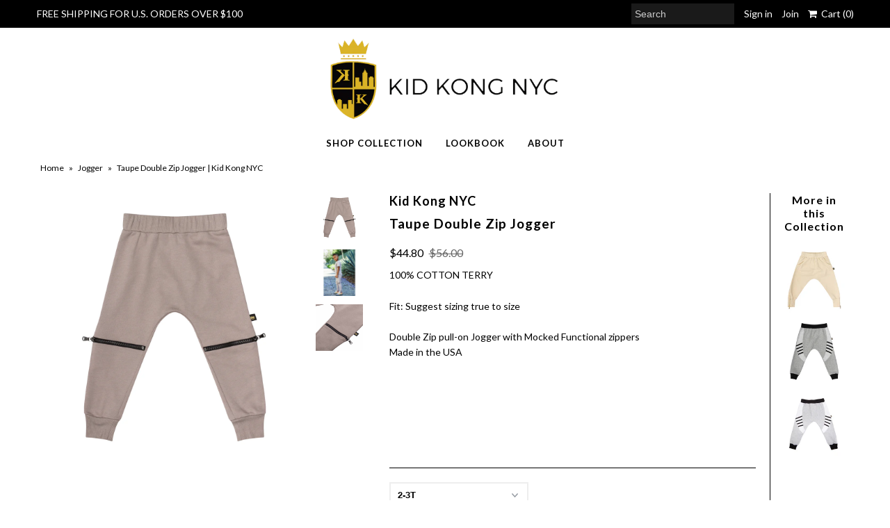

--- FILE ---
content_type: text/html; charset=utf-8
request_url: https://shopkidkongnyc.com/products/taupe-double-zip-jogger
body_size: 17981
content:
<!DOCTYPE html>
<!--[if lt IE 7 ]><html class="ie ie6" lang="en"> <![endif]-->
<!--[if IE 7 ]><html class="ie ie7" lang="en"> <![endif]-->
<!--[if IE 8 ]><html class="ie ie8" lang="en"> <![endif]-->
<!--[if (gte IE 9)|!(IE)]><!--><html lang="en"> <!--<![endif]-->
<head>
  <meta charset="utf-8" />
  

<link href='//fonts.googleapis.com/css?family=Alegreya+Sans:300,400,700' rel='stylesheet' type='text/css'>




<link href='//fonts.googleapis.com/css?family=Arvo:400,700' rel='stylesheet' type='text/css'>
  



<link href='//fonts.googleapis.com/css?family=Crimson+Text' rel='stylesheet' type='text/css'>




<link href='//fonts.googleapis.com/css?family=Glegoo' rel='stylesheet' type='text/css'>




<link href='//fonts.googleapis.com/css?family=Hind:300,400,700' rel='stylesheet' type='text/css'>




<link href='//fonts.googleapis.com/css?family=Josefin+Sans:300,400,700' rel='stylesheet' type='text/css'>




<link href='//fonts.googleapis.com/css?family=Karla:400,700' rel='stylesheet' type='text/css'>




<link href='//fonts.googleapis.com/css?family=Lato:300,400,700' rel='stylesheet' type='text/css'>
  



<link href='//fonts.googleapis.com/css?family=Lobster' rel='stylesheet' type='text/css'>
   



<link href='//fonts.googleapis.com/css?family=Lobster+Two:400,700' rel='stylesheet' type='text/css'>
   



<link href='//fonts.googleapis.com/css?family=Montserrat:400,700' rel='stylesheet' type='text/css'>
  



<link href='//fonts.googleapis.com/css?family=Noticia+Text:400,700' rel='stylesheet' type='text/css'>
     



<link href='//fonts.googleapis.com/css?family=Open+Sans:400,300,700' rel='stylesheet' type='text/css'>
  



<link href='//fonts.googleapis.com/css?family=Open+Sans+Condensed:300,700' rel='stylesheet' type='text/css'>




<link href='//fonts.googleapis.com/css?family=Oswald:400,300,700' rel='stylesheet' type='text/css'>




<link href='//fonts.googleapis.com/css?family=Oxygen:300,400,700' rel='stylesheet' type='text/css'>




<link href='//fonts.googleapis.com/css?family=Playfair+Display:400,700' rel='stylesheet' type='text/css'>




<link href='//fonts.googleapis.com/css?family=PT+Sans:400,700' rel='stylesheet' type='text/css'>
    



<link href='//fonts.googleapis.com/css?family=PT+Sans+Narrow:400,700' rel='stylesheet' type='text/css'>
 



<link href='//fonts.googleapis.com/css?family=Questrial' rel='stylesheet' type='text/css'>
   



<link href='//fonts.googleapis.com/css?family=Raleway:400,300,700' rel='stylesheet' type='text/css'>
 



<link href='//fonts.googleapis.com/css?family=Roboto+Slab:300,400,700' rel='stylesheet' type='text/css'>




<link href='//fonts.googleapis.com/css?family=Slabo+27px' rel='stylesheet' type='text/css'>




<link href='//fonts.googleapis.com/css?family=Source+Sans+Pro:300,400,700' rel='stylesheet' type='text/css'>




<link href='//fonts.googleapis.com/css?family=Vollkorn:400,700' rel='stylesheet' type='text/css'>



























  <!-- Meta
================================================== -->
  <title>
    Taupe Double Zip Jogger | Kid Kong NYC
  </title>
  
  <meta name="description" content="100% COTTON TERRY- Double Zip pull-on Jogger with Mocked Functional zippers. Luxury Kidswear collection designed and Handmade in Manhattan NewYork." />
  
  <link rel="canonical" href="https://shopkidkongnyc.com/products/taupe-double-zip-jogger" />
  

<meta property="og:type" content="product">
<meta property="og:title" content="Taupe Double Zip Jogger">
<meta property="og:url" content="https://shopkidkongnyc.com/products/taupe-double-zip-jogger">
<meta property="og:description" content="



100% COTTON TERRY
Fit: Suggest sizing true to size
 Double Zip pull-on Jogger with Mocked Functional zippers Made in the USA





">

<meta property="og:image" content="http://shopkidkongnyc.com/cdn/shop/products/custom_resized_12ba0bc6-4a08-4df2-9a76-401721379cb9_grande.jpg?v=1530178139">
<meta property="og:image:secure_url" content="https://shopkidkongnyc.com/cdn/shop/products/custom_resized_12ba0bc6-4a08-4df2-9a76-401721379cb9_grande.jpg?v=1530178139">

<meta property="og:image" content="http://shopkidkongnyc.com/cdn/shop/products/image_7ada9834-4d71-497d-849a-11fe68fa8c59_grande.jpg?v=1530178139">
<meta property="og:image:secure_url" content="https://shopkidkongnyc.com/cdn/shop/products/image_7ada9834-4d71-497d-849a-11fe68fa8c59_grande.jpg?v=1530178139">

<meta property="og:image" content="http://shopkidkongnyc.com/cdn/shop/products/2_grande.jpg?v=1530178139">
<meta property="og:image:secure_url" content="https://shopkidkongnyc.com/cdn/shop/products/2_grande.jpg?v=1530178139">

<meta property="og:price:amount" content="44.80">
<meta property="og:price:currency" content="USD">

<meta property="og:site_name" content="Kid Kong NYC">



<meta name="twitter:card" content="summary">


<meta name="twitter:site" content="@">


<meta name="twitter:title" content="Taupe Double Zip Jogger">
<meta name="twitter:description" content="



100% COTTON TERRY
Fit: Suggest sizing true to size
 Double Zip pull-on Jogger with Mocked Functional zippers Made in the USA





">
<meta name="twitter:image" content="https://shopkidkongnyc.com/cdn/shop/products/custom_resized_12ba0bc6-4a08-4df2-9a76-401721379cb9_large.jpg?v=1530178139">
<meta name="twitter:image:width" content="480">
<meta name="twitter:image:height" content="480">

  <!-- CSS
================================================== -->
  <link href="//shopkidkongnyc.com/cdn/shop/t/22/assets/stylesheet.css?v=42093083558653841041674770024" rel="stylesheet" type="text/css" media="all" />
  <!-- JS
================================================== -->
  <script type="text/javascript" src="//ajax.googleapis.com/ajax/libs/jquery/2.2.4/jquery.min.js"></script>
  <script src="//shopkidkongnyc.com/cdn/shop/t/22/assets/theme.js?v=36073444274039858821509307792" type="text/javascript"></script>
  <script src="//shopkidkongnyc.com/cdn/shopifycloud/storefront/assets/themes_support/option_selection-b017cd28.js" type="text/javascript"></script>
  

  <meta name="viewport" content="width=device-width, initial-scale=1, maximum-scale=1">
  <!-- Favicons
================================================== -->
  
  
  <script>window.performance && window.performance.mark && window.performance.mark('shopify.content_for_header.start');</script><meta id="shopify-digital-wallet" name="shopify-digital-wallet" content="/14520538/digital_wallets/dialog">
<meta name="shopify-checkout-api-token" content="c587e60f29e0129b55dcd79edaf7381c">
<link rel="alternate" type="application/json+oembed" href="https://shopkidkongnyc.com/products/taupe-double-zip-jogger.oembed">
<script async="async" src="/checkouts/internal/preloads.js?locale=en-US"></script>
<link rel="preconnect" href="https://shop.app" crossorigin="anonymous">
<script async="async" src="https://shop.app/checkouts/internal/preloads.js?locale=en-US&shop_id=14520538" crossorigin="anonymous"></script>
<script id="apple-pay-shop-capabilities" type="application/json">{"shopId":14520538,"countryCode":"US","currencyCode":"USD","merchantCapabilities":["supports3DS"],"merchantId":"gid:\/\/shopify\/Shop\/14520538","merchantName":"Kid Kong NYC","requiredBillingContactFields":["postalAddress","email","phone"],"requiredShippingContactFields":["postalAddress","email","phone"],"shippingType":"shipping","supportedNetworks":["visa","masterCard","amex","discover","elo","jcb"],"total":{"type":"pending","label":"Kid Kong NYC","amount":"1.00"},"shopifyPaymentsEnabled":true,"supportsSubscriptions":true}</script>
<script id="shopify-features" type="application/json">{"accessToken":"c587e60f29e0129b55dcd79edaf7381c","betas":["rich-media-storefront-analytics"],"domain":"shopkidkongnyc.com","predictiveSearch":true,"shopId":14520538,"locale":"en"}</script>
<script>var Shopify = Shopify || {};
Shopify.shop = "kid-kong.myshopify.com";
Shopify.locale = "en";
Shopify.currency = {"active":"USD","rate":"1.0"};
Shopify.country = "US";
Shopify.theme = {"name":"Mr Parker","id":185499651,"schema_name":"Mr Parker","schema_version":"5.3.2","theme_store_id":567,"role":"main"};
Shopify.theme.handle = "null";
Shopify.theme.style = {"id":null,"handle":null};
Shopify.cdnHost = "shopkidkongnyc.com/cdn";
Shopify.routes = Shopify.routes || {};
Shopify.routes.root = "/";</script>
<script type="module">!function(o){(o.Shopify=o.Shopify||{}).modules=!0}(window);</script>
<script>!function(o){function n(){var o=[];function n(){o.push(Array.prototype.slice.apply(arguments))}return n.q=o,n}var t=o.Shopify=o.Shopify||{};t.loadFeatures=n(),t.autoloadFeatures=n()}(window);</script>
<script>
  window.ShopifyPay = window.ShopifyPay || {};
  window.ShopifyPay.apiHost = "shop.app\/pay";
  window.ShopifyPay.redirectState = null;
</script>
<script id="shop-js-analytics" type="application/json">{"pageType":"product"}</script>
<script defer="defer" async type="module" src="//shopkidkongnyc.com/cdn/shopifycloud/shop-js/modules/v2/client.init-shop-cart-sync_BdyHc3Nr.en.esm.js"></script>
<script defer="defer" async type="module" src="//shopkidkongnyc.com/cdn/shopifycloud/shop-js/modules/v2/chunk.common_Daul8nwZ.esm.js"></script>
<script type="module">
  await import("//shopkidkongnyc.com/cdn/shopifycloud/shop-js/modules/v2/client.init-shop-cart-sync_BdyHc3Nr.en.esm.js");
await import("//shopkidkongnyc.com/cdn/shopifycloud/shop-js/modules/v2/chunk.common_Daul8nwZ.esm.js");

  window.Shopify.SignInWithShop?.initShopCartSync?.({"fedCMEnabled":true,"windoidEnabled":true});

</script>
<script>
  window.Shopify = window.Shopify || {};
  if (!window.Shopify.featureAssets) window.Shopify.featureAssets = {};
  window.Shopify.featureAssets['shop-js'] = {"shop-cart-sync":["modules/v2/client.shop-cart-sync_QYOiDySF.en.esm.js","modules/v2/chunk.common_Daul8nwZ.esm.js"],"init-fed-cm":["modules/v2/client.init-fed-cm_DchLp9rc.en.esm.js","modules/v2/chunk.common_Daul8nwZ.esm.js"],"shop-button":["modules/v2/client.shop-button_OV7bAJc5.en.esm.js","modules/v2/chunk.common_Daul8nwZ.esm.js"],"init-windoid":["modules/v2/client.init-windoid_DwxFKQ8e.en.esm.js","modules/v2/chunk.common_Daul8nwZ.esm.js"],"shop-cash-offers":["modules/v2/client.shop-cash-offers_DWtL6Bq3.en.esm.js","modules/v2/chunk.common_Daul8nwZ.esm.js","modules/v2/chunk.modal_CQq8HTM6.esm.js"],"shop-toast-manager":["modules/v2/client.shop-toast-manager_CX9r1SjA.en.esm.js","modules/v2/chunk.common_Daul8nwZ.esm.js"],"init-shop-email-lookup-coordinator":["modules/v2/client.init-shop-email-lookup-coordinator_UhKnw74l.en.esm.js","modules/v2/chunk.common_Daul8nwZ.esm.js"],"pay-button":["modules/v2/client.pay-button_DzxNnLDY.en.esm.js","modules/v2/chunk.common_Daul8nwZ.esm.js"],"avatar":["modules/v2/client.avatar_BTnouDA3.en.esm.js"],"init-shop-cart-sync":["modules/v2/client.init-shop-cart-sync_BdyHc3Nr.en.esm.js","modules/v2/chunk.common_Daul8nwZ.esm.js"],"shop-login-button":["modules/v2/client.shop-login-button_D8B466_1.en.esm.js","modules/v2/chunk.common_Daul8nwZ.esm.js","modules/v2/chunk.modal_CQq8HTM6.esm.js"],"init-customer-accounts-sign-up":["modules/v2/client.init-customer-accounts-sign-up_C8fpPm4i.en.esm.js","modules/v2/client.shop-login-button_D8B466_1.en.esm.js","modules/v2/chunk.common_Daul8nwZ.esm.js","modules/v2/chunk.modal_CQq8HTM6.esm.js"],"init-shop-for-new-customer-accounts":["modules/v2/client.init-shop-for-new-customer-accounts_CVTO0Ztu.en.esm.js","modules/v2/client.shop-login-button_D8B466_1.en.esm.js","modules/v2/chunk.common_Daul8nwZ.esm.js","modules/v2/chunk.modal_CQq8HTM6.esm.js"],"init-customer-accounts":["modules/v2/client.init-customer-accounts_dRgKMfrE.en.esm.js","modules/v2/client.shop-login-button_D8B466_1.en.esm.js","modules/v2/chunk.common_Daul8nwZ.esm.js","modules/v2/chunk.modal_CQq8HTM6.esm.js"],"shop-follow-button":["modules/v2/client.shop-follow-button_CkZpjEct.en.esm.js","modules/v2/chunk.common_Daul8nwZ.esm.js","modules/v2/chunk.modal_CQq8HTM6.esm.js"],"lead-capture":["modules/v2/client.lead-capture_BntHBhfp.en.esm.js","modules/v2/chunk.common_Daul8nwZ.esm.js","modules/v2/chunk.modal_CQq8HTM6.esm.js"],"checkout-modal":["modules/v2/client.checkout-modal_CfxcYbTm.en.esm.js","modules/v2/chunk.common_Daul8nwZ.esm.js","modules/v2/chunk.modal_CQq8HTM6.esm.js"],"shop-login":["modules/v2/client.shop-login_Da4GZ2H6.en.esm.js","modules/v2/chunk.common_Daul8nwZ.esm.js","modules/v2/chunk.modal_CQq8HTM6.esm.js"],"payment-terms":["modules/v2/client.payment-terms_MV4M3zvL.en.esm.js","modules/v2/chunk.common_Daul8nwZ.esm.js","modules/v2/chunk.modal_CQq8HTM6.esm.js"]};
</script>
<script>(function() {
  var isLoaded = false;
  function asyncLoad() {
    if (isLoaded) return;
    isLoaded = true;
    var urls = ["https:\/\/chimpstatic.com\/mcjs-connected\/js\/users\/d4a6d10afa1e7e761f646aeeb\/f0c17f6606f4d93b33a537799.js?shop=kid-kong.myshopify.com","https:\/\/cdn-scripts.signifyd.com\/shopify\/script-tag.js?shop=kid-kong.myshopify.com"];
    for (var i = 0; i < urls.length; i++) {
      var s = document.createElement('script');
      s.type = 'text/javascript';
      s.async = true;
      s.src = urls[i];
      var x = document.getElementsByTagName('script')[0];
      x.parentNode.insertBefore(s, x);
    }
  };
  if(window.attachEvent) {
    window.attachEvent('onload', asyncLoad);
  } else {
    window.addEventListener('load', asyncLoad, false);
  }
})();</script>
<script id="__st">var __st={"a":14520538,"offset":-21600,"reqid":"3e0afb81-55a6-4c15-9902-3b5af048244c-1768967903","pageurl":"shopkidkongnyc.com\/products\/taupe-double-zip-jogger","u":"cf084a70abd1","p":"product","rtyp":"product","rid":715315249198};</script>
<script>window.ShopifyPaypalV4VisibilityTracking = true;</script>
<script id="captcha-bootstrap">!function(){'use strict';const t='contact',e='account',n='new_comment',o=[[t,t],['blogs',n],['comments',n],[t,'customer']],c=[[e,'customer_login'],[e,'guest_login'],[e,'recover_customer_password'],[e,'create_customer']],r=t=>t.map((([t,e])=>`form[action*='/${t}']:not([data-nocaptcha='true']) input[name='form_type'][value='${e}']`)).join(','),a=t=>()=>t?[...document.querySelectorAll(t)].map((t=>t.form)):[];function s(){const t=[...o],e=r(t);return a(e)}const i='password',u='form_key',d=['recaptcha-v3-token','g-recaptcha-response','h-captcha-response',i],f=()=>{try{return window.sessionStorage}catch{return}},m='__shopify_v',_=t=>t.elements[u];function p(t,e,n=!1){try{const o=window.sessionStorage,c=JSON.parse(o.getItem(e)),{data:r}=function(t){const{data:e,action:n}=t;return t[m]||n?{data:e,action:n}:{data:t,action:n}}(c);for(const[e,n]of Object.entries(r))t.elements[e]&&(t.elements[e].value=n);n&&o.removeItem(e)}catch(o){console.error('form repopulation failed',{error:o})}}const l='form_type',E='cptcha';function T(t){t.dataset[E]=!0}const w=window,h=w.document,L='Shopify',v='ce_forms',y='captcha';let A=!1;((t,e)=>{const n=(g='f06e6c50-85a8-45c8-87d0-21a2b65856fe',I='https://cdn.shopify.com/shopifycloud/storefront-forms-hcaptcha/ce_storefront_forms_captcha_hcaptcha.v1.5.2.iife.js',D={infoText:'Protected by hCaptcha',privacyText:'Privacy',termsText:'Terms'},(t,e,n)=>{const o=w[L][v],c=o.bindForm;if(c)return c(t,g,e,D).then(n);var r;o.q.push([[t,g,e,D],n]),r=I,A||(h.body.append(Object.assign(h.createElement('script'),{id:'captcha-provider',async:!0,src:r})),A=!0)});var g,I,D;w[L]=w[L]||{},w[L][v]=w[L][v]||{},w[L][v].q=[],w[L][y]=w[L][y]||{},w[L][y].protect=function(t,e){n(t,void 0,e),T(t)},Object.freeze(w[L][y]),function(t,e,n,w,h,L){const[v,y,A,g]=function(t,e,n){const i=e?o:[],u=t?c:[],d=[...i,...u],f=r(d),m=r(i),_=r(d.filter((([t,e])=>n.includes(e))));return[a(f),a(m),a(_),s()]}(w,h,L),I=t=>{const e=t.target;return e instanceof HTMLFormElement?e:e&&e.form},D=t=>v().includes(t);t.addEventListener('submit',(t=>{const e=I(t);if(!e)return;const n=D(e)&&!e.dataset.hcaptchaBound&&!e.dataset.recaptchaBound,o=_(e),c=g().includes(e)&&(!o||!o.value);(n||c)&&t.preventDefault(),c&&!n&&(function(t){try{if(!f())return;!function(t){const e=f();if(!e)return;const n=_(t);if(!n)return;const o=n.value;o&&e.removeItem(o)}(t);const e=Array.from(Array(32),(()=>Math.random().toString(36)[2])).join('');!function(t,e){_(t)||t.append(Object.assign(document.createElement('input'),{type:'hidden',name:u})),t.elements[u].value=e}(t,e),function(t,e){const n=f();if(!n)return;const o=[...t.querySelectorAll(`input[type='${i}']`)].map((({name:t})=>t)),c=[...d,...o],r={};for(const[a,s]of new FormData(t).entries())c.includes(a)||(r[a]=s);n.setItem(e,JSON.stringify({[m]:1,action:t.action,data:r}))}(t,e)}catch(e){console.error('failed to persist form',e)}}(e),e.submit())}));const S=(t,e)=>{t&&!t.dataset[E]&&(n(t,e.some((e=>e===t))),T(t))};for(const o of['focusin','change'])t.addEventListener(o,(t=>{const e=I(t);D(e)&&S(e,y())}));const B=e.get('form_key'),M=e.get(l),P=B&&M;t.addEventListener('DOMContentLoaded',(()=>{const t=y();if(P)for(const e of t)e.elements[l].value===M&&p(e,B);[...new Set([...A(),...v().filter((t=>'true'===t.dataset.shopifyCaptcha))])].forEach((e=>S(e,t)))}))}(h,new URLSearchParams(w.location.search),n,t,e,['guest_login'])})(!0,!0)}();</script>
<script integrity="sha256-4kQ18oKyAcykRKYeNunJcIwy7WH5gtpwJnB7kiuLZ1E=" data-source-attribution="shopify.loadfeatures" defer="defer" src="//shopkidkongnyc.com/cdn/shopifycloud/storefront/assets/storefront/load_feature-a0a9edcb.js" crossorigin="anonymous"></script>
<script crossorigin="anonymous" defer="defer" src="//shopkidkongnyc.com/cdn/shopifycloud/storefront/assets/shopify_pay/storefront-65b4c6d7.js?v=20250812"></script>
<script data-source-attribution="shopify.dynamic_checkout.dynamic.init">var Shopify=Shopify||{};Shopify.PaymentButton=Shopify.PaymentButton||{isStorefrontPortableWallets:!0,init:function(){window.Shopify.PaymentButton.init=function(){};var t=document.createElement("script");t.src="https://shopkidkongnyc.com/cdn/shopifycloud/portable-wallets/latest/portable-wallets.en.js",t.type="module",document.head.appendChild(t)}};
</script>
<script data-source-attribution="shopify.dynamic_checkout.buyer_consent">
  function portableWalletsHideBuyerConsent(e){var t=document.getElementById("shopify-buyer-consent"),n=document.getElementById("shopify-subscription-policy-button");t&&n&&(t.classList.add("hidden"),t.setAttribute("aria-hidden","true"),n.removeEventListener("click",e))}function portableWalletsShowBuyerConsent(e){var t=document.getElementById("shopify-buyer-consent"),n=document.getElementById("shopify-subscription-policy-button");t&&n&&(t.classList.remove("hidden"),t.removeAttribute("aria-hidden"),n.addEventListener("click",e))}window.Shopify?.PaymentButton&&(window.Shopify.PaymentButton.hideBuyerConsent=portableWalletsHideBuyerConsent,window.Shopify.PaymentButton.showBuyerConsent=portableWalletsShowBuyerConsent);
</script>
<script data-source-attribution="shopify.dynamic_checkout.cart.bootstrap">document.addEventListener("DOMContentLoaded",(function(){function t(){return document.querySelector("shopify-accelerated-checkout-cart, shopify-accelerated-checkout")}if(t())Shopify.PaymentButton.init();else{new MutationObserver((function(e,n){t()&&(Shopify.PaymentButton.init(),n.disconnect())})).observe(document.body,{childList:!0,subtree:!0})}}));
</script>
<link id="shopify-accelerated-checkout-styles" rel="stylesheet" media="screen" href="https://shopkidkongnyc.com/cdn/shopifycloud/portable-wallets/latest/accelerated-checkout-backwards-compat.css" crossorigin="anonymous">
<style id="shopify-accelerated-checkout-cart">
        #shopify-buyer-consent {
  margin-top: 1em;
  display: inline-block;
  width: 100%;
}

#shopify-buyer-consent.hidden {
  display: none;
}

#shopify-subscription-policy-button {
  background: none;
  border: none;
  padding: 0;
  text-decoration: underline;
  font-size: inherit;
  cursor: pointer;
}

#shopify-subscription-policy-button::before {
  box-shadow: none;
}

      </style>

<script>window.performance && window.performance.mark && window.performance.mark('shopify.content_for_header.end');</script>

  <script>window.BOLD = window.BOLD || {};
    window.BOLD.common = window.BOLD.common || {};
    window.BOLD.common.Shopify = window.BOLD.common.Shopify || {};

    window.BOLD.common.Shopify.shop = {
        domain: 'shopkidkongnyc.com',
        permanent_domain: 'kid-kong.myshopify.com',
        url: 'https://shopkidkongnyc.com',
        secure_url: 'https://shopkidkongnyc.com',
        money_format: "${{amount}}",
        currency: "USD"
    };

    window.BOLD.common.Shopify.cart = {"note":null,"attributes":{},"original_total_price":0,"total_price":0,"total_discount":0,"total_weight":0.0,"item_count":0,"items":[],"requires_shipping":false,"currency":"USD","items_subtotal_price":0,"cart_level_discount_applications":[],"checkout_charge_amount":0};
    window.BOLD.common.template = 'product';window.BOLD.common.Shopify.formatMoney = function(money, format) {
        function n(t, e) {
            return "undefined" == typeof t ? e : t
        }
        function r(t, e, r, i) {
            if (e = n(e, 2),
            r = n(r, ","),
            i = n(i, "."),
            isNaN(t) || null == t)
                return 0;
            t = (t / 100).toFixed(e);
            var o = t.split(".")
              , a = o[0].replace(/(\d)(?=(\d\d\d)+(?!\d))/g, "$1" + r)
              , s = o[1] ? i + o[1] : "";
            return a + s
        }
        "string" == typeof money && (money = money.replace(".", ""));
        var i = ""
          , o = /\{\{\s*(\w+)\s*\}\}/
          , a = format || window.BOLD.common.Shopify.shop.money_format || window.Shopify.money_format || "$ {{ amount }}";
        switch (a.match(o)[1]) {
            case "amount":
                i = r(money, 2);
                break;
            case "amount_no_decimals":
                i = r(money, 0);
                break;
            case "amount_with_comma_separator":
                i = r(money, 2, ".", ",");
                break;
            case "amount_no_decimals_with_comma_separator":
                i = r(money, 0, ".", ",");
                break;
            case "amount_with_space_separator":
                i = r(money, 2, ".", " ");
                break;
            case "amount_no_decimals_with_space_separator":
                i = r(money, 0, ".", " ");
                break;
        }
        return a.replace(o, i);
    };

    window.BOLD.common.Shopify.saveProduct = function (handle, product) {
        if (typeof handle === 'string' && typeof window.BOLD.common.Shopify.products[handle] === 'undefined') {
            if (typeof product === 'number') {
                window.BOLD.common.Shopify.handles[product] = handle;
                product = { id: product };
            }
            window.BOLD.common.Shopify.products[handle] = product;
        }
    };

	window.BOLD.common.Shopify.saveVariant = function (variant_id, variant) {
		if (typeof variant_id === 'number' && typeof window.BOLD.common.Shopify.variants[variant_id] === 'undefined') {
			window.BOLD.common.Shopify.variants[variant_id] = variant;
		}
	};window.BOLD.common.Shopify.products = window.BOLD.common.Shopify.products || {};
    window.BOLD.common.Shopify.variants = window.BOLD.common.Shopify.variants || {};
    window.BOLD.common.Shopify.handles = window.BOLD.common.Shopify.handles || {};window.BOLD.common.Shopify.handle = "taupe-double-zip-jogger"
window.BOLD.common.Shopify.saveProduct("taupe-double-zip-jogger", 715315249198);window.BOLD.common.Shopify.saveVariant(8025352634414, {product_id: 715315249198, price: 4480, group_id: 'null'});window.BOLD.common.Shopify.saveVariant(8025352667182, {product_id: 715315249198, price: 4480, group_id: 'null'});window.BOLD.common.Shopify.saveVariant(8025352699950, {product_id: 715315249198, price: 4480, group_id: 'null'});window.BOLD.common.Shopify.saveVariant(8025352732718, {product_id: 715315249198, price: 4480, group_id: 'null'});window.BOLD.common.Shopify.metafields = window.BOLD.common.Shopify.metafields || {};window.BOLD.common.Shopify.metafields["bold_rp"] = {};window.BOLD.common.cacheParams = window.BOLD.common.cacheParams || {};
    window.BOLD.common.cacheParams.bundles = 1529207188;

</script>

<script src="https://bundles.boldapps.net/js/bundles.js" type="text/javascript"></script>
<link href="//shopkidkongnyc.com/cdn/shop/t/22/assets/bold-bundles.css?v=90277224544785538681529207417" rel="stylesheet" type="text/css" media="all" />

  
  <script type="text/javascript">
    $(window).load(function() {  
      $('.collection-image').matchHeight();
    });
  </script>
  
<link href="https://monorail-edge.shopifysvc.com" rel="dns-prefetch">
<script>(function(){if ("sendBeacon" in navigator && "performance" in window) {try {var session_token_from_headers = performance.getEntriesByType('navigation')[0].serverTiming.find(x => x.name == '_s').description;} catch {var session_token_from_headers = undefined;}var session_cookie_matches = document.cookie.match(/_shopify_s=([^;]*)/);var session_token_from_cookie = session_cookie_matches && session_cookie_matches.length === 2 ? session_cookie_matches[1] : "";var session_token = session_token_from_headers || session_token_from_cookie || "";function handle_abandonment_event(e) {var entries = performance.getEntries().filter(function(entry) {return /monorail-edge.shopifysvc.com/.test(entry.name);});if (!window.abandonment_tracked && entries.length === 0) {window.abandonment_tracked = true;var currentMs = Date.now();var navigation_start = performance.timing.navigationStart;var payload = {shop_id: 14520538,url: window.location.href,navigation_start,duration: currentMs - navigation_start,session_token,page_type: "product"};window.navigator.sendBeacon("https://monorail-edge.shopifysvc.com/v1/produce", JSON.stringify({schema_id: "online_store_buyer_site_abandonment/1.1",payload: payload,metadata: {event_created_at_ms: currentMs,event_sent_at_ms: currentMs}}));}}window.addEventListener('pagehide', handle_abandonment_event);}}());</script>
<script id="web-pixels-manager-setup">(function e(e,d,r,n,o){if(void 0===o&&(o={}),!Boolean(null===(a=null===(i=window.Shopify)||void 0===i?void 0:i.analytics)||void 0===a?void 0:a.replayQueue)){var i,a;window.Shopify=window.Shopify||{};var t=window.Shopify;t.analytics=t.analytics||{};var s=t.analytics;s.replayQueue=[],s.publish=function(e,d,r){return s.replayQueue.push([e,d,r]),!0};try{self.performance.mark("wpm:start")}catch(e){}var l=function(){var e={modern:/Edge?\/(1{2}[4-9]|1[2-9]\d|[2-9]\d{2}|\d{4,})\.\d+(\.\d+|)|Firefox\/(1{2}[4-9]|1[2-9]\d|[2-9]\d{2}|\d{4,})\.\d+(\.\d+|)|Chrom(ium|e)\/(9{2}|\d{3,})\.\d+(\.\d+|)|(Maci|X1{2}).+ Version\/(15\.\d+|(1[6-9]|[2-9]\d|\d{3,})\.\d+)([,.]\d+|)( \(\w+\)|)( Mobile\/\w+|) Safari\/|Chrome.+OPR\/(9{2}|\d{3,})\.\d+\.\d+|(CPU[ +]OS|iPhone[ +]OS|CPU[ +]iPhone|CPU IPhone OS|CPU iPad OS)[ +]+(15[._]\d+|(1[6-9]|[2-9]\d|\d{3,})[._]\d+)([._]\d+|)|Android:?[ /-](13[3-9]|1[4-9]\d|[2-9]\d{2}|\d{4,})(\.\d+|)(\.\d+|)|Android.+Firefox\/(13[5-9]|1[4-9]\d|[2-9]\d{2}|\d{4,})\.\d+(\.\d+|)|Android.+Chrom(ium|e)\/(13[3-9]|1[4-9]\d|[2-9]\d{2}|\d{4,})\.\d+(\.\d+|)|SamsungBrowser\/([2-9]\d|\d{3,})\.\d+/,legacy:/Edge?\/(1[6-9]|[2-9]\d|\d{3,})\.\d+(\.\d+|)|Firefox\/(5[4-9]|[6-9]\d|\d{3,})\.\d+(\.\d+|)|Chrom(ium|e)\/(5[1-9]|[6-9]\d|\d{3,})\.\d+(\.\d+|)([\d.]+$|.*Safari\/(?![\d.]+ Edge\/[\d.]+$))|(Maci|X1{2}).+ Version\/(10\.\d+|(1[1-9]|[2-9]\d|\d{3,})\.\d+)([,.]\d+|)( \(\w+\)|)( Mobile\/\w+|) Safari\/|Chrome.+OPR\/(3[89]|[4-9]\d|\d{3,})\.\d+\.\d+|(CPU[ +]OS|iPhone[ +]OS|CPU[ +]iPhone|CPU IPhone OS|CPU iPad OS)[ +]+(10[._]\d+|(1[1-9]|[2-9]\d|\d{3,})[._]\d+)([._]\d+|)|Android:?[ /-](13[3-9]|1[4-9]\d|[2-9]\d{2}|\d{4,})(\.\d+|)(\.\d+|)|Mobile Safari.+OPR\/([89]\d|\d{3,})\.\d+\.\d+|Android.+Firefox\/(13[5-9]|1[4-9]\d|[2-9]\d{2}|\d{4,})\.\d+(\.\d+|)|Android.+Chrom(ium|e)\/(13[3-9]|1[4-9]\d|[2-9]\d{2}|\d{4,})\.\d+(\.\d+|)|Android.+(UC? ?Browser|UCWEB|U3)[ /]?(15\.([5-9]|\d{2,})|(1[6-9]|[2-9]\d|\d{3,})\.\d+)\.\d+|SamsungBrowser\/(5\.\d+|([6-9]|\d{2,})\.\d+)|Android.+MQ{2}Browser\/(14(\.(9|\d{2,})|)|(1[5-9]|[2-9]\d|\d{3,})(\.\d+|))(\.\d+|)|K[Aa][Ii]OS\/(3\.\d+|([4-9]|\d{2,})\.\d+)(\.\d+|)/},d=e.modern,r=e.legacy,n=navigator.userAgent;return n.match(d)?"modern":n.match(r)?"legacy":"unknown"}(),u="modern"===l?"modern":"legacy",c=(null!=n?n:{modern:"",legacy:""})[u],f=function(e){return[e.baseUrl,"/wpm","/b",e.hashVersion,"modern"===e.buildTarget?"m":"l",".js"].join("")}({baseUrl:d,hashVersion:r,buildTarget:u}),m=function(e){var d=e.version,r=e.bundleTarget,n=e.surface,o=e.pageUrl,i=e.monorailEndpoint;return{emit:function(e){var a=e.status,t=e.errorMsg,s=(new Date).getTime(),l=JSON.stringify({metadata:{event_sent_at_ms:s},events:[{schema_id:"web_pixels_manager_load/3.1",payload:{version:d,bundle_target:r,page_url:o,status:a,surface:n,error_msg:t},metadata:{event_created_at_ms:s}}]});if(!i)return console&&console.warn&&console.warn("[Web Pixels Manager] No Monorail endpoint provided, skipping logging."),!1;try{return self.navigator.sendBeacon.bind(self.navigator)(i,l)}catch(e){}var u=new XMLHttpRequest;try{return u.open("POST",i,!0),u.setRequestHeader("Content-Type","text/plain"),u.send(l),!0}catch(e){return console&&console.warn&&console.warn("[Web Pixels Manager] Got an unhandled error while logging to Monorail."),!1}}}}({version:r,bundleTarget:l,surface:e.surface,pageUrl:self.location.href,monorailEndpoint:e.monorailEndpoint});try{o.browserTarget=l,function(e){var d=e.src,r=e.async,n=void 0===r||r,o=e.onload,i=e.onerror,a=e.sri,t=e.scriptDataAttributes,s=void 0===t?{}:t,l=document.createElement("script"),u=document.querySelector("head"),c=document.querySelector("body");if(l.async=n,l.src=d,a&&(l.integrity=a,l.crossOrigin="anonymous"),s)for(var f in s)if(Object.prototype.hasOwnProperty.call(s,f))try{l.dataset[f]=s[f]}catch(e){}if(o&&l.addEventListener("load",o),i&&l.addEventListener("error",i),u)u.appendChild(l);else{if(!c)throw new Error("Did not find a head or body element to append the script");c.appendChild(l)}}({src:f,async:!0,onload:function(){if(!function(){var e,d;return Boolean(null===(d=null===(e=window.Shopify)||void 0===e?void 0:e.analytics)||void 0===d?void 0:d.initialized)}()){var d=window.webPixelsManager.init(e)||void 0;if(d){var r=window.Shopify.analytics;r.replayQueue.forEach((function(e){var r=e[0],n=e[1],o=e[2];d.publishCustomEvent(r,n,o)})),r.replayQueue=[],r.publish=d.publishCustomEvent,r.visitor=d.visitor,r.initialized=!0}}},onerror:function(){return m.emit({status:"failed",errorMsg:"".concat(f," has failed to load")})},sri:function(e){var d=/^sha384-[A-Za-z0-9+/=]+$/;return"string"==typeof e&&d.test(e)}(c)?c:"",scriptDataAttributes:o}),m.emit({status:"loading"})}catch(e){m.emit({status:"failed",errorMsg:(null==e?void 0:e.message)||"Unknown error"})}}})({shopId: 14520538,storefrontBaseUrl: "https://shopkidkongnyc.com",extensionsBaseUrl: "https://extensions.shopifycdn.com/cdn/shopifycloud/web-pixels-manager",monorailEndpoint: "https://monorail-edge.shopifysvc.com/unstable/produce_batch",surface: "storefront-renderer",enabledBetaFlags: ["2dca8a86"],webPixelsConfigList: [{"id":"30703662","eventPayloadVersion":"v1","runtimeContext":"LAX","scriptVersion":"1","type":"CUSTOM","privacyPurposes":["MARKETING"],"name":"Meta pixel (migrated)"},{"id":"58490926","eventPayloadVersion":"v1","runtimeContext":"LAX","scriptVersion":"1","type":"CUSTOM","privacyPurposes":["ANALYTICS"],"name":"Google Analytics tag (migrated)"},{"id":"shopify-app-pixel","configuration":"{}","eventPayloadVersion":"v1","runtimeContext":"STRICT","scriptVersion":"0450","apiClientId":"shopify-pixel","type":"APP","privacyPurposes":["ANALYTICS","MARKETING"]},{"id":"shopify-custom-pixel","eventPayloadVersion":"v1","runtimeContext":"LAX","scriptVersion":"0450","apiClientId":"shopify-pixel","type":"CUSTOM","privacyPurposes":["ANALYTICS","MARKETING"]}],isMerchantRequest: false,initData: {"shop":{"name":"Kid Kong NYC","paymentSettings":{"currencyCode":"USD"},"myshopifyDomain":"kid-kong.myshopify.com","countryCode":"US","storefrontUrl":"https:\/\/shopkidkongnyc.com"},"customer":null,"cart":null,"checkout":null,"productVariants":[{"price":{"amount":44.8,"currencyCode":"USD"},"product":{"title":"Taupe Double Zip Jogger","vendor":"Kid Kong NYC","id":"715315249198","untranslatedTitle":"Taupe Double Zip Jogger","url":"\/products\/taupe-double-zip-jogger","type":"Jogger"},"id":"8025352634414","image":{"src":"\/\/shopkidkongnyc.com\/cdn\/shop\/products\/custom_resized_12ba0bc6-4a08-4df2-9a76-401721379cb9.jpg?v=1530178139"},"sku":"KKBTM-06-2\/3T","title":"2-3T","untranslatedTitle":"2-3T"},{"price":{"amount":44.8,"currencyCode":"USD"},"product":{"title":"Taupe Double Zip Jogger","vendor":"Kid Kong NYC","id":"715315249198","untranslatedTitle":"Taupe Double Zip Jogger","url":"\/products\/taupe-double-zip-jogger","type":"Jogger"},"id":"8025352667182","image":{"src":"\/\/shopkidkongnyc.com\/cdn\/shop\/products\/custom_resized_12ba0bc6-4a08-4df2-9a76-401721379cb9.jpg?v=1530178139"},"sku":"KKBTM-06-4\/5T","title":"4-5T","untranslatedTitle":"4-5T"},{"price":{"amount":44.8,"currencyCode":"USD"},"product":{"title":"Taupe Double Zip Jogger","vendor":"Kid Kong NYC","id":"715315249198","untranslatedTitle":"Taupe Double Zip Jogger","url":"\/products\/taupe-double-zip-jogger","type":"Jogger"},"id":"8025352699950","image":{"src":"\/\/shopkidkongnyc.com\/cdn\/shop\/products\/custom_resized_12ba0bc6-4a08-4df2-9a76-401721379cb9.jpg?v=1530178139"},"sku":"KKBTM-06-6\/7T","title":"6-7T","untranslatedTitle":"6-7T"},{"price":{"amount":44.8,"currencyCode":"USD"},"product":{"title":"Taupe Double Zip Jogger","vendor":"Kid Kong NYC","id":"715315249198","untranslatedTitle":"Taupe Double Zip Jogger","url":"\/products\/taupe-double-zip-jogger","type":"Jogger"},"id":"8025352732718","image":{"src":"\/\/shopkidkongnyc.com\/cdn\/shop\/products\/custom_resized_12ba0bc6-4a08-4df2-9a76-401721379cb9.jpg?v=1530178139"},"sku":"KKBTM-06-8\/9T","title":"8-9T","untranslatedTitle":"8-9T"}],"purchasingCompany":null},},"https://shopkidkongnyc.com/cdn","fcfee988w5aeb613cpc8e4bc33m6693e112",{"modern":"","legacy":""},{"shopId":"14520538","storefrontBaseUrl":"https:\/\/shopkidkongnyc.com","extensionBaseUrl":"https:\/\/extensions.shopifycdn.com\/cdn\/shopifycloud\/web-pixels-manager","surface":"storefront-renderer","enabledBetaFlags":"[\"2dca8a86\"]","isMerchantRequest":"false","hashVersion":"fcfee988w5aeb613cpc8e4bc33m6693e112","publish":"custom","events":"[[\"page_viewed\",{}],[\"product_viewed\",{\"productVariant\":{\"price\":{\"amount\":44.8,\"currencyCode\":\"USD\"},\"product\":{\"title\":\"Taupe Double Zip Jogger\",\"vendor\":\"Kid Kong NYC\",\"id\":\"715315249198\",\"untranslatedTitle\":\"Taupe Double Zip Jogger\",\"url\":\"\/products\/taupe-double-zip-jogger\",\"type\":\"Jogger\"},\"id\":\"8025352634414\",\"image\":{\"src\":\"\/\/shopkidkongnyc.com\/cdn\/shop\/products\/custom_resized_12ba0bc6-4a08-4df2-9a76-401721379cb9.jpg?v=1530178139\"},\"sku\":\"KKBTM-06-2\/3T\",\"title\":\"2-3T\",\"untranslatedTitle\":\"2-3T\"}}]]"});</script><script>
  window.ShopifyAnalytics = window.ShopifyAnalytics || {};
  window.ShopifyAnalytics.meta = window.ShopifyAnalytics.meta || {};
  window.ShopifyAnalytics.meta.currency = 'USD';
  var meta = {"product":{"id":715315249198,"gid":"gid:\/\/shopify\/Product\/715315249198","vendor":"Kid Kong NYC","type":"Jogger","handle":"taupe-double-zip-jogger","variants":[{"id":8025352634414,"price":4480,"name":"Taupe Double Zip Jogger - 2-3T","public_title":"2-3T","sku":"KKBTM-06-2\/3T"},{"id":8025352667182,"price":4480,"name":"Taupe Double Zip Jogger - 4-5T","public_title":"4-5T","sku":"KKBTM-06-4\/5T"},{"id":8025352699950,"price":4480,"name":"Taupe Double Zip Jogger - 6-7T","public_title":"6-7T","sku":"KKBTM-06-6\/7T"},{"id":8025352732718,"price":4480,"name":"Taupe Double Zip Jogger - 8-9T","public_title":"8-9T","sku":"KKBTM-06-8\/9T"}],"remote":false},"page":{"pageType":"product","resourceType":"product","resourceId":715315249198,"requestId":"3e0afb81-55a6-4c15-9902-3b5af048244c-1768967903"}};
  for (var attr in meta) {
    window.ShopifyAnalytics.meta[attr] = meta[attr];
  }
</script>
<script class="analytics">
  (function () {
    var customDocumentWrite = function(content) {
      var jquery = null;

      if (window.jQuery) {
        jquery = window.jQuery;
      } else if (window.Checkout && window.Checkout.$) {
        jquery = window.Checkout.$;
      }

      if (jquery) {
        jquery('body').append(content);
      }
    };

    var hasLoggedConversion = function(token) {
      if (token) {
        return document.cookie.indexOf('loggedConversion=' + token) !== -1;
      }
      return false;
    }

    var setCookieIfConversion = function(token) {
      if (token) {
        var twoMonthsFromNow = new Date(Date.now());
        twoMonthsFromNow.setMonth(twoMonthsFromNow.getMonth() + 2);

        document.cookie = 'loggedConversion=' + token + '; expires=' + twoMonthsFromNow;
      }
    }

    var trekkie = window.ShopifyAnalytics.lib = window.trekkie = window.trekkie || [];
    if (trekkie.integrations) {
      return;
    }
    trekkie.methods = [
      'identify',
      'page',
      'ready',
      'track',
      'trackForm',
      'trackLink'
    ];
    trekkie.factory = function(method) {
      return function() {
        var args = Array.prototype.slice.call(arguments);
        args.unshift(method);
        trekkie.push(args);
        return trekkie;
      };
    };
    for (var i = 0; i < trekkie.methods.length; i++) {
      var key = trekkie.methods[i];
      trekkie[key] = trekkie.factory(key);
    }
    trekkie.load = function(config) {
      trekkie.config = config || {};
      trekkie.config.initialDocumentCookie = document.cookie;
      var first = document.getElementsByTagName('script')[0];
      var script = document.createElement('script');
      script.type = 'text/javascript';
      script.onerror = function(e) {
        var scriptFallback = document.createElement('script');
        scriptFallback.type = 'text/javascript';
        scriptFallback.onerror = function(error) {
                var Monorail = {
      produce: function produce(monorailDomain, schemaId, payload) {
        var currentMs = new Date().getTime();
        var event = {
          schema_id: schemaId,
          payload: payload,
          metadata: {
            event_created_at_ms: currentMs,
            event_sent_at_ms: currentMs
          }
        };
        return Monorail.sendRequest("https://" + monorailDomain + "/v1/produce", JSON.stringify(event));
      },
      sendRequest: function sendRequest(endpointUrl, payload) {
        // Try the sendBeacon API
        if (window && window.navigator && typeof window.navigator.sendBeacon === 'function' && typeof window.Blob === 'function' && !Monorail.isIos12()) {
          var blobData = new window.Blob([payload], {
            type: 'text/plain'
          });

          if (window.navigator.sendBeacon(endpointUrl, blobData)) {
            return true;
          } // sendBeacon was not successful

        } // XHR beacon

        var xhr = new XMLHttpRequest();

        try {
          xhr.open('POST', endpointUrl);
          xhr.setRequestHeader('Content-Type', 'text/plain');
          xhr.send(payload);
        } catch (e) {
          console.log(e);
        }

        return false;
      },
      isIos12: function isIos12() {
        return window.navigator.userAgent.lastIndexOf('iPhone; CPU iPhone OS 12_') !== -1 || window.navigator.userAgent.lastIndexOf('iPad; CPU OS 12_') !== -1;
      }
    };
    Monorail.produce('monorail-edge.shopifysvc.com',
      'trekkie_storefront_load_errors/1.1',
      {shop_id: 14520538,
      theme_id: 185499651,
      app_name: "storefront",
      context_url: window.location.href,
      source_url: "//shopkidkongnyc.com/cdn/s/trekkie.storefront.cd680fe47e6c39ca5d5df5f0a32d569bc48c0f27.min.js"});

        };
        scriptFallback.async = true;
        scriptFallback.src = '//shopkidkongnyc.com/cdn/s/trekkie.storefront.cd680fe47e6c39ca5d5df5f0a32d569bc48c0f27.min.js';
        first.parentNode.insertBefore(scriptFallback, first);
      };
      script.async = true;
      script.src = '//shopkidkongnyc.com/cdn/s/trekkie.storefront.cd680fe47e6c39ca5d5df5f0a32d569bc48c0f27.min.js';
      first.parentNode.insertBefore(script, first);
    };
    trekkie.load(
      {"Trekkie":{"appName":"storefront","development":false,"defaultAttributes":{"shopId":14520538,"isMerchantRequest":null,"themeId":185499651,"themeCityHash":"10440031849356620781","contentLanguage":"en","currency":"USD","eventMetadataId":"f285b981-dba6-4a67-894f-e69e90365726"},"isServerSideCookieWritingEnabled":true,"monorailRegion":"shop_domain","enabledBetaFlags":["65f19447"]},"Session Attribution":{},"S2S":{"facebookCapiEnabled":false,"source":"trekkie-storefront-renderer","apiClientId":580111}}
    );

    var loaded = false;
    trekkie.ready(function() {
      if (loaded) return;
      loaded = true;

      window.ShopifyAnalytics.lib = window.trekkie;

      var originalDocumentWrite = document.write;
      document.write = customDocumentWrite;
      try { window.ShopifyAnalytics.merchantGoogleAnalytics.call(this); } catch(error) {};
      document.write = originalDocumentWrite;

      window.ShopifyAnalytics.lib.page(null,{"pageType":"product","resourceType":"product","resourceId":715315249198,"requestId":"3e0afb81-55a6-4c15-9902-3b5af048244c-1768967903","shopifyEmitted":true});

      var match = window.location.pathname.match(/checkouts\/(.+)\/(thank_you|post_purchase)/)
      var token = match? match[1]: undefined;
      if (!hasLoggedConversion(token)) {
        setCookieIfConversion(token);
        window.ShopifyAnalytics.lib.track("Viewed Product",{"currency":"USD","variantId":8025352634414,"productId":715315249198,"productGid":"gid:\/\/shopify\/Product\/715315249198","name":"Taupe Double Zip Jogger - 2-3T","price":"44.80","sku":"KKBTM-06-2\/3T","brand":"Kid Kong NYC","variant":"2-3T","category":"Jogger","nonInteraction":true,"remote":false},undefined,undefined,{"shopifyEmitted":true});
      window.ShopifyAnalytics.lib.track("monorail:\/\/trekkie_storefront_viewed_product\/1.1",{"currency":"USD","variantId":8025352634414,"productId":715315249198,"productGid":"gid:\/\/shopify\/Product\/715315249198","name":"Taupe Double Zip Jogger - 2-3T","price":"44.80","sku":"KKBTM-06-2\/3T","brand":"Kid Kong NYC","variant":"2-3T","category":"Jogger","nonInteraction":true,"remote":false,"referer":"https:\/\/shopkidkongnyc.com\/products\/taupe-double-zip-jogger"});
      }
    });


        var eventsListenerScript = document.createElement('script');
        eventsListenerScript.async = true;
        eventsListenerScript.src = "//shopkidkongnyc.com/cdn/shopifycloud/storefront/assets/shop_events_listener-3da45d37.js";
        document.getElementsByTagName('head')[0].appendChild(eventsListenerScript);

})();</script>
  <script>
  if (!window.ga || (window.ga && typeof window.ga !== 'function')) {
    window.ga = function ga() {
      (window.ga.q = window.ga.q || []).push(arguments);
      if (window.Shopify && window.Shopify.analytics && typeof window.Shopify.analytics.publish === 'function') {
        window.Shopify.analytics.publish("ga_stub_called", {}, {sendTo: "google_osp_migration"});
      }
      console.error("Shopify's Google Analytics stub called with:", Array.from(arguments), "\nSee https://help.shopify.com/manual/promoting-marketing/pixels/pixel-migration#google for more information.");
    };
    if (window.Shopify && window.Shopify.analytics && typeof window.Shopify.analytics.publish === 'function') {
      window.Shopify.analytics.publish("ga_stub_initialized", {}, {sendTo: "google_osp_migration"});
    }
  }
</script>
<script
  defer
  src="https://shopkidkongnyc.com/cdn/shopifycloud/perf-kit/shopify-perf-kit-3.0.4.min.js"
  data-application="storefront-renderer"
  data-shop-id="14520538"
  data-render-region="gcp-us-central1"
  data-page-type="product"
  data-theme-instance-id="185499651"
  data-theme-name="Mr Parker"
  data-theme-version="5.3.2"
  data-monorail-region="shop_domain"
  data-resource-timing-sampling-rate="10"
  data-shs="true"
  data-shs-beacon="true"
  data-shs-export-with-fetch="true"
  data-shs-logs-sample-rate="1"
  data-shs-beacon-endpoint="https://shopkidkongnyc.com/api/collect"
></script>
</head>

<body class="gridlock shifter shifter-left product">
  <div id="shopify-section-mobile-navigation" class="shopify-section"><nav class="shifter-navigation" data-section-id="mobile-navigation" data-section-type="mobile-navigation">
  <div class="search">
    <form action="/search" method="get">
      <input type="text" name="q" id="q" placeholder="Search" />
    </form>           
  </div>
   
  <ul id="accordion">    
    
    
    <li><a href="/collections/shop-all" title="">Shop Collection</a></li>
    
    
    
    <li><a href="/pages/lookbook" title="">Lookbook</a></li>
    
    
    
    <li><a href="/pages/about-us" title="">About</a></li>
    
      
  </ul>     
</nav> 




</div>
  <div id="CartDrawer" class="drawer drawer--right">
  <div class="drawer__header">
    <div class="table-cell">
    <h3>My Cart</h3>
    </div>
    <div class="table-cell">
    <span class="drawer__close js-drawer-close">
        Close
    </span>
    </div>
  </div>
  <div id="CartContainer"></div>
</div>
  <div class="shifter-page" id="PageContainer"> 
    <div id="shopify-section-header" class="shopify-section"><div class="header-section" data-section-id="header" data-section-type="header-section">
  <header>
    <div class="row">
      <div id="message" class="desktop-6 mobile-3">
        <p>FREE SHIPPING FOR U.S. ORDERS OVER $100</p>
      </div>
      <ul id="cart" class="desktop-6 mobile-3">
        <li class="mobile-trigger"><span class="shifter-handle"><i class="fa fa-bars"></i></span></li>
        <li class="searchbox">
          <form action="/search" method="get">
            <input type="text" name="q" id="q" placeholder="Search" />
          </form>
        </li>
        
        
        <li><a href="https://shopkidkongnyc.com/customer_authentication/redirect?locale=en&amp;region_country=US" id="customer_login_link">Sign in</a></li>
        <li><a href="https://shopify.com/14520538/account?locale=en" id="customer_register_link">Join</a></li>
        
        
        
        <li>
          <a href="/cart"><i class="fa fa-shopping-cart" aria-hidden="true"></i>&nbsp;&nbsp;Cart <span class="cart-count">(0)</span></a>
        </li>
      </ul> 
    </div>
  </header>
  <div class="clear"></div>
  <div class="header-wrapper">
    <div class="row">
      <div id="navigation">
        <div id="logo" class="desktop-12 tablet-6 mobile-3  logo-center">
          
<a href="/">
            <img src="//shopkidkongnyc.com/cdn/shop/files/KKLOGO-v2_600x.png?v=1613170677" alt="Kid Kong NYC" itemprop="logo">        
          </a>
          
        </div>

             

        <nav class="desktop-12 tablet-6 mobile-3 nav-center">
          <ul id="nav">
                        
            
            <li><a href="/collections/shop-all" title="">Shop Collection</a></li>
            
                        
            
            <li><a href="/pages/lookbook" title="">Lookbook</a></li>
            
                        
            
            <li><a href="/pages/about-us" title="">About</a></li>
            
            
          </ul>
        </nav>
      </div>
    </div>
  </div>
  
  <div class="clear"></div>
  
</div>
<style>
  
  
  
  #logo { line-height: 0; }
  #logo img { max-width: 345px; }
    
  #logo a { 
    font-size: 25px; 
    font-weight: bold; 
  }  
  .searchbox form #q {
    font-size: ;
    font-family: ;    
  }
  select#currencies {
    font-weight: ;
    font-size: ;
  }
  
  
</style>


</div>
    <div id="content" class="row">
      
      
<div id="breadcrumb" class="desktop-12">
  <a href="/" class="homepage-link" title="Back to the frontpage">Home</a>
  
  
  <span class="separator">&raquo;</span> 
  <a href="/collections/types?q=Jogger" title="Jogger">Jogger</a>
  
  <span class="separator">&raquo;</span>
  <span class="page-title">Taupe Double Zip Jogger | Kid Kong NYC</span>
  
</div>
	
      
      <div id="shopify-section-product-template" class="shopify-section"><div itemscope itemtype="http://schema.org/Product" id="product-715315249198" class="product-page" data-section-id="product-template" data-section-type="product-page">

  <meta itemprop="url" content="https://shopkidkongnyc.com/products/taupe-double-zip-jogger">
  <meta itemprop="image" content="//shopkidkongnyc.com/cdn/shop/products/custom_resized_12ba0bc6-4a08-4df2-9a76-401721379cb9_grande.jpg?v=1530178139">

  <div id="product-photos" class="desktop-5 mobile-3">
    
    <div id="product-main-image" class="desktop-10 main-product-image">
      <img id="715315249198" data-image-id="" src="//shopkidkongnyc.com/cdn/shop/products/custom_resized_12ba0bc6-4a08-4df2-9a76-401721379cb9.jpg?v=1530178139" alt='' title="Taupe Double Zip Jogger"/>
    </div>

    
      
      <div class="slide">
        <a href="//shopkidkongnyc.com/cdn/shop/products/custom_resized_12ba0bc6-4a08-4df2-9a76-401721379cb9.jpg?v=1530178139" data-image-id="2616802017326" class="clicker-thumb">
          <img class="thumbnail desktop-2" src="//shopkidkongnyc.com/cdn/shop/products/custom_resized_12ba0bc6-4a08-4df2-9a76-401721379cb9.jpg?v=1530178139" data-image-id="2616802017326" alt="Taupe Double Zip Jogger - Kid Kong NYC" data-image-id="2616802017326" />
        </a>
      </div>
      
      <div class="slide">
        <a href="//shopkidkongnyc.com/cdn/shop/products/image_7ada9834-4d71-497d-849a-11fe68fa8c59.jpg?v=1530178139" data-image-id="2615396794414" class="clicker-thumb">
          <img class="thumbnail desktop-2" src="//shopkidkongnyc.com/cdn/shop/products/image_7ada9834-4d71-497d-849a-11fe68fa8c59.jpg?v=1530178139" data-image-id="2615396794414" alt="Taupe Double Zip Jogger - Kid Kong NYC" data-image-id="2615396794414" />
        </a>
      </div>
      
      <div class="slide">
        <a href="//shopkidkongnyc.com/cdn/shop/products/2.jpg?v=1530178139" data-image-id="2614454452270" class="clicker-thumb">
          <img class="thumbnail desktop-2" src="//shopkidkongnyc.com/cdn/shop/products/2.jpg?v=1530178139" data-image-id="2614454452270" alt="Taupe Double Zip Jogger - Kid Kong NYC" data-image-id="2614454452270" />
        </a>
      </div>
      
    
  </div>

  <div id="product-right" class="desktop-7 tablet-half mobile-3">
    <div id="product-description" class="desktop-10 tablet-6 mobile-3">
      <h2>Kid Kong NYC</h2>
      <h1 itemprop="name">Taupe Double Zip Jogger</h1>
      <div itemprop="offers" itemscope itemtype="http://schema.org/Offer">
        <p id="product-price">
          
          
          <span class="product-price" itemprop="price">$44.80</span>&nbsp;<span class="was">$56.00</span>
          
          
        </p>  

        <meta itemprop="priceCurrency" content="USD">
        <link itemprop="availability" href="http://schema.org/InStock">

      
      <div class="rte">
      <div class="page" title="Page 1">
<div class="section">
<div class="layoutArea">
<div class="column">
<p>100% COTTON TERRY</p>
<p>Fit: Suggest sizing true to size</p>
<p><span> Double Zip pull-on Jogger with Mocked Functional zippers<br> Made in the USA</span></p>
<p><br><br></p>
<p><span><br><br></span></p>
</div>
</div>
</div>
</div>
      </div>
              
        
        <form action="/cart/add" method="post" data-money-format="${{amount}}" data-product-id="715315249198" enctype="multipart/form-data" class="product_form with_variants" id="AddToCartForm" data-product="{&quot;id&quot;:715315249198,&quot;title&quot;:&quot;Taupe Double Zip Jogger&quot;,&quot;handle&quot;:&quot;taupe-double-zip-jogger&quot;,&quot;description&quot;:&quot;\u003cdiv class=\&quot;page\&quot; title=\&quot;Page 1\&quot;\u003e\n\u003cdiv class=\&quot;section\&quot;\u003e\n\u003cdiv class=\&quot;layoutArea\&quot;\u003e\n\u003cdiv class=\&quot;column\&quot;\u003e\n\u003cp\u003e100% COTTON TERRY\u003c\/p\u003e\n\u003cp\u003eFit: Suggest sizing true to size\u003c\/p\u003e\n\u003cp\u003e\u003cspan\u003e Double Zip pull-on Jogger with Mocked Functional zippers\u003cbr\u003e Made in the USA\u003c\/span\u003e\u003c\/p\u003e\n\u003cp\u003e\u003cbr\u003e\u003cbr\u003e\u003c\/p\u003e\n\u003cp\u003e\u003cspan\u003e\u003cbr\u003e\u003cbr\u003e\u003c\/span\u003e\u003c\/p\u003e\n\u003c\/div\u003e\n\u003c\/div\u003e\n\u003c\/div\u003e\n\u003c\/div\u003e&quot;,&quot;published_at&quot;:&quot;2018-06-22T11:22:33-05:00&quot;,&quot;created_at&quot;:&quot;2018-06-16T21:55:54-05:00&quot;,&quot;vendor&quot;:&quot;Kid Kong NYC&quot;,&quot;type&quot;:&quot;Jogger&quot;,&quot;tags&quot;:[&quot;Bottoms&quot;,&quot;Unisex&quot;],&quot;price&quot;:4480,&quot;price_min&quot;:4480,&quot;price_max&quot;:4480,&quot;available&quot;:true,&quot;price_varies&quot;:false,&quot;compare_at_price&quot;:5600,&quot;compare_at_price_min&quot;:5600,&quot;compare_at_price_max&quot;:5600,&quot;compare_at_price_varies&quot;:false,&quot;variants&quot;:[{&quot;id&quot;:8025352634414,&quot;title&quot;:&quot;2-3T&quot;,&quot;option1&quot;:&quot;2-3T&quot;,&quot;option2&quot;:null,&quot;option3&quot;:null,&quot;sku&quot;:&quot;KKBTM-06-2\/3T&quot;,&quot;requires_shipping&quot;:true,&quot;taxable&quot;:true,&quot;featured_image&quot;:null,&quot;available&quot;:true,&quot;name&quot;:&quot;Taupe Double Zip Jogger - 2-3T&quot;,&quot;public_title&quot;:&quot;2-3T&quot;,&quot;options&quot;:[&quot;2-3T&quot;],&quot;price&quot;:4480,&quot;weight&quot;:338,&quot;compare_at_price&quot;:5600,&quot;inventory_quantity&quot;:33,&quot;inventory_management&quot;:&quot;shopify&quot;,&quot;inventory_policy&quot;:&quot;deny&quot;,&quot;barcode&quot;:&quot;119964&quot;,&quot;requires_selling_plan&quot;:false,&quot;selling_plan_allocations&quot;:[]},{&quot;id&quot;:8025352667182,&quot;title&quot;:&quot;4-5T&quot;,&quot;option1&quot;:&quot;4-5T&quot;,&quot;option2&quot;:null,&quot;option3&quot;:null,&quot;sku&quot;:&quot;KKBTM-06-4\/5T&quot;,&quot;requires_shipping&quot;:true,&quot;taxable&quot;:true,&quot;featured_image&quot;:null,&quot;available&quot;:true,&quot;name&quot;:&quot;Taupe Double Zip Jogger - 4-5T&quot;,&quot;public_title&quot;:&quot;4-5T&quot;,&quot;options&quot;:[&quot;4-5T&quot;],&quot;price&quot;:4480,&quot;weight&quot;:338,&quot;compare_at_price&quot;:5600,&quot;inventory_quantity&quot;:32,&quot;inventory_management&quot;:&quot;shopify&quot;,&quot;inventory_policy&quot;:&quot;deny&quot;,&quot;barcode&quot;:&quot;119965&quot;,&quot;requires_selling_plan&quot;:false,&quot;selling_plan_allocations&quot;:[]},{&quot;id&quot;:8025352699950,&quot;title&quot;:&quot;6-7T&quot;,&quot;option1&quot;:&quot;6-7T&quot;,&quot;option2&quot;:null,&quot;option3&quot;:null,&quot;sku&quot;:&quot;KKBTM-06-6\/7T&quot;,&quot;requires_shipping&quot;:true,&quot;taxable&quot;:true,&quot;featured_image&quot;:null,&quot;available&quot;:true,&quot;name&quot;:&quot;Taupe Double Zip Jogger - 6-7T&quot;,&quot;public_title&quot;:&quot;6-7T&quot;,&quot;options&quot;:[&quot;6-7T&quot;],&quot;price&quot;:4480,&quot;weight&quot;:338,&quot;compare_at_price&quot;:5600,&quot;inventory_quantity&quot;:18,&quot;inventory_management&quot;:&quot;shopify&quot;,&quot;inventory_policy&quot;:&quot;deny&quot;,&quot;barcode&quot;:&quot;119966&quot;,&quot;requires_selling_plan&quot;:false,&quot;selling_plan_allocations&quot;:[]},{&quot;id&quot;:8025352732718,&quot;title&quot;:&quot;8-9T&quot;,&quot;option1&quot;:&quot;8-9T&quot;,&quot;option2&quot;:null,&quot;option3&quot;:null,&quot;sku&quot;:&quot;KKBTM-06-8\/9T&quot;,&quot;requires_shipping&quot;:true,&quot;taxable&quot;:true,&quot;featured_image&quot;:null,&quot;available&quot;:true,&quot;name&quot;:&quot;Taupe Double Zip Jogger - 8-9T&quot;,&quot;public_title&quot;:&quot;8-9T&quot;,&quot;options&quot;:[&quot;8-9T&quot;],&quot;price&quot;:4480,&quot;weight&quot;:338,&quot;compare_at_price&quot;:5600,&quot;inventory_quantity&quot;:21,&quot;inventory_management&quot;:&quot;shopify&quot;,&quot;inventory_policy&quot;:&quot;deny&quot;,&quot;barcode&quot;:&quot;119967&quot;,&quot;requires_selling_plan&quot;:false,&quot;selling_plan_allocations&quot;:[]}],&quot;images&quot;:[&quot;\/\/shopkidkongnyc.com\/cdn\/shop\/products\/custom_resized_12ba0bc6-4a08-4df2-9a76-401721379cb9.jpg?v=1530178139&quot;,&quot;\/\/shopkidkongnyc.com\/cdn\/shop\/products\/image_7ada9834-4d71-497d-849a-11fe68fa8c59.jpg?v=1530178139&quot;,&quot;\/\/shopkidkongnyc.com\/cdn\/shop\/products\/2.jpg?v=1530178139&quot;],&quot;featured_image&quot;:&quot;\/\/shopkidkongnyc.com\/cdn\/shop\/products\/custom_resized_12ba0bc6-4a08-4df2-9a76-401721379cb9.jpg?v=1530178139&quot;,&quot;options&quot;:[&quot;Size&quot;],&quot;media&quot;:[{&quot;alt&quot;:&quot;Taupe Double Zip Jogger - Kid Kong NYC&quot;,&quot;id&quot;:1216918061102,&quot;position&quot;:1,&quot;preview_image&quot;:{&quot;aspect_ratio&quot;:1.0,&quot;height&quot;:1024,&quot;width&quot;:1024,&quot;src&quot;:&quot;\/\/shopkidkongnyc.com\/cdn\/shop\/products\/custom_resized_12ba0bc6-4a08-4df2-9a76-401721379cb9.jpg?v=1530178139&quot;},&quot;aspect_ratio&quot;:1.0,&quot;height&quot;:1024,&quot;media_type&quot;:&quot;image&quot;,&quot;src&quot;:&quot;\/\/shopkidkongnyc.com\/cdn\/shop\/products\/custom_resized_12ba0bc6-4a08-4df2-9a76-401721379cb9.jpg?v=1530178139&quot;,&quot;width&quot;:1024},{&quot;alt&quot;:&quot;Taupe Double Zip Jogger - Kid Kong NYC&quot;,&quot;id&quot;:1216600637486,&quot;position&quot;:2,&quot;preview_image&quot;:{&quot;aspect_ratio&quot;:1.0,&quot;height&quot;:1121,&quot;width&quot;:1121,&quot;src&quot;:&quot;\/\/shopkidkongnyc.com\/cdn\/shop\/products\/image_7ada9834-4d71-497d-849a-11fe68fa8c59.jpg?v=1530178139&quot;},&quot;aspect_ratio&quot;:1.0,&quot;height&quot;:1121,&quot;media_type&quot;:&quot;image&quot;,&quot;src&quot;:&quot;\/\/shopkidkongnyc.com\/cdn\/shop\/products\/image_7ada9834-4d71-497d-849a-11fe68fa8c59.jpg?v=1530178139&quot;,&quot;width&quot;:1121},{&quot;alt&quot;:&quot;Taupe Double Zip Jogger - Kid Kong NYC&quot;,&quot;id&quot;:1216370343982,&quot;position&quot;:3,&quot;preview_image&quot;:{&quot;aspect_ratio&quot;:1.0,&quot;height&quot;:2000,&quot;width&quot;:2000,&quot;src&quot;:&quot;\/\/shopkidkongnyc.com\/cdn\/shop\/products\/2.jpg?v=1530178139&quot;},&quot;aspect_ratio&quot;:1.0,&quot;height&quot;:2000,&quot;media_type&quot;:&quot;image&quot;,&quot;src&quot;:&quot;\/\/shopkidkongnyc.com\/cdn\/shop\/products\/2.jpg?v=1530178139&quot;,&quot;width&quot;:2000}],&quot;requires_selling_plan&quot;:false,&quot;selling_plan_groups&quot;:[],&quot;content&quot;:&quot;\u003cdiv class=\&quot;page\&quot; title=\&quot;Page 1\&quot;\u003e\n\u003cdiv class=\&quot;section\&quot;\u003e\n\u003cdiv class=\&quot;layoutArea\&quot;\u003e\n\u003cdiv class=\&quot;column\&quot;\u003e\n\u003cp\u003e100% COTTON TERRY\u003c\/p\u003e\n\u003cp\u003eFit: Suggest sizing true to size\u003c\/p\u003e\n\u003cp\u003e\u003cspan\u003e Double Zip pull-on Jogger with Mocked Functional zippers\u003cbr\u003e Made in the USA\u003c\/span\u003e\u003c\/p\u003e\n\u003cp\u003e\u003cbr\u003e\u003cbr\u003e\u003c\/p\u003e\n\u003cp\u003e\u003cspan\u003e\u003cbr\u003e\u003cbr\u003e\u003c\/span\u003e\u003c\/p\u003e\n\u003c\/div\u003e\n\u003c\/div\u003e\n\u003c\/div\u003e\n\u003c\/div\u003e&quot;}">
  
  <div class="select">
    <select id="product-select-715315249198" name='id'>
      
      <option  selected="selected"  data-sku="KKBTM-06-2/3T" value="8025352634414">2-3T - $44.80</option>
      
      <option  data-sku="KKBTM-06-4/5T" value="8025352667182">4-5T - $44.80</option>
      
      <option  data-sku="KKBTM-06-6/7T" value="8025352699950">6-7T - $44.80</option>
      
      <option  data-sku="KKBTM-06-8/9T" value="8025352732718">8-9T - $44.80</option>
      
    </select>
  </div>
  
  

  
  <div class="product-add">
    
    <label for="quantity">Quantity</label> 
    <input min="1" type="number" id="quantity" name="quantity" value="1" />
    
    <input type="submit" name="button" class="add clearfix AddtoCart" value="Add to Cart" />
  </div>
  
</form>    


<script type="text/javascript">
  $(function() {   
    $product = $('#product-' + 715315249198);
    new Shopify.OptionSelectors("product-select-715315249198", { product: {"id":715315249198,"title":"Taupe Double Zip Jogger","handle":"taupe-double-zip-jogger","description":"\u003cdiv class=\"page\" title=\"Page 1\"\u003e\n\u003cdiv class=\"section\"\u003e\n\u003cdiv class=\"layoutArea\"\u003e\n\u003cdiv class=\"column\"\u003e\n\u003cp\u003e100% COTTON TERRY\u003c\/p\u003e\n\u003cp\u003eFit: Suggest sizing true to size\u003c\/p\u003e\n\u003cp\u003e\u003cspan\u003e Double Zip pull-on Jogger with Mocked Functional zippers\u003cbr\u003e Made in the USA\u003c\/span\u003e\u003c\/p\u003e\n\u003cp\u003e\u003cbr\u003e\u003cbr\u003e\u003c\/p\u003e\n\u003cp\u003e\u003cspan\u003e\u003cbr\u003e\u003cbr\u003e\u003c\/span\u003e\u003c\/p\u003e\n\u003c\/div\u003e\n\u003c\/div\u003e\n\u003c\/div\u003e\n\u003c\/div\u003e","published_at":"2018-06-22T11:22:33-05:00","created_at":"2018-06-16T21:55:54-05:00","vendor":"Kid Kong NYC","type":"Jogger","tags":["Bottoms","Unisex"],"price":4480,"price_min":4480,"price_max":4480,"available":true,"price_varies":false,"compare_at_price":5600,"compare_at_price_min":5600,"compare_at_price_max":5600,"compare_at_price_varies":false,"variants":[{"id":8025352634414,"title":"2-3T","option1":"2-3T","option2":null,"option3":null,"sku":"KKBTM-06-2\/3T","requires_shipping":true,"taxable":true,"featured_image":null,"available":true,"name":"Taupe Double Zip Jogger - 2-3T","public_title":"2-3T","options":["2-3T"],"price":4480,"weight":338,"compare_at_price":5600,"inventory_quantity":33,"inventory_management":"shopify","inventory_policy":"deny","barcode":"119964","requires_selling_plan":false,"selling_plan_allocations":[]},{"id":8025352667182,"title":"4-5T","option1":"4-5T","option2":null,"option3":null,"sku":"KKBTM-06-4\/5T","requires_shipping":true,"taxable":true,"featured_image":null,"available":true,"name":"Taupe Double Zip Jogger - 4-5T","public_title":"4-5T","options":["4-5T"],"price":4480,"weight":338,"compare_at_price":5600,"inventory_quantity":32,"inventory_management":"shopify","inventory_policy":"deny","barcode":"119965","requires_selling_plan":false,"selling_plan_allocations":[]},{"id":8025352699950,"title":"6-7T","option1":"6-7T","option2":null,"option3":null,"sku":"KKBTM-06-6\/7T","requires_shipping":true,"taxable":true,"featured_image":null,"available":true,"name":"Taupe Double Zip Jogger - 6-7T","public_title":"6-7T","options":["6-7T"],"price":4480,"weight":338,"compare_at_price":5600,"inventory_quantity":18,"inventory_management":"shopify","inventory_policy":"deny","barcode":"119966","requires_selling_plan":false,"selling_plan_allocations":[]},{"id":8025352732718,"title":"8-9T","option1":"8-9T","option2":null,"option3":null,"sku":"KKBTM-06-8\/9T","requires_shipping":true,"taxable":true,"featured_image":null,"available":true,"name":"Taupe Double Zip Jogger - 8-9T","public_title":"8-9T","options":["8-9T"],"price":4480,"weight":338,"compare_at_price":5600,"inventory_quantity":21,"inventory_management":"shopify","inventory_policy":"deny","barcode":"119967","requires_selling_plan":false,"selling_plan_allocations":[]}],"images":["\/\/shopkidkongnyc.com\/cdn\/shop\/products\/custom_resized_12ba0bc6-4a08-4df2-9a76-401721379cb9.jpg?v=1530178139","\/\/shopkidkongnyc.com\/cdn\/shop\/products\/image_7ada9834-4d71-497d-849a-11fe68fa8c59.jpg?v=1530178139","\/\/shopkidkongnyc.com\/cdn\/shop\/products\/2.jpg?v=1530178139"],"featured_image":"\/\/shopkidkongnyc.com\/cdn\/shop\/products\/custom_resized_12ba0bc6-4a08-4df2-9a76-401721379cb9.jpg?v=1530178139","options":["Size"],"media":[{"alt":"Taupe Double Zip Jogger - Kid Kong NYC","id":1216918061102,"position":1,"preview_image":{"aspect_ratio":1.0,"height":1024,"width":1024,"src":"\/\/shopkidkongnyc.com\/cdn\/shop\/products\/custom_resized_12ba0bc6-4a08-4df2-9a76-401721379cb9.jpg?v=1530178139"},"aspect_ratio":1.0,"height":1024,"media_type":"image","src":"\/\/shopkidkongnyc.com\/cdn\/shop\/products\/custom_resized_12ba0bc6-4a08-4df2-9a76-401721379cb9.jpg?v=1530178139","width":1024},{"alt":"Taupe Double Zip Jogger - Kid Kong NYC","id":1216600637486,"position":2,"preview_image":{"aspect_ratio":1.0,"height":1121,"width":1121,"src":"\/\/shopkidkongnyc.com\/cdn\/shop\/products\/image_7ada9834-4d71-497d-849a-11fe68fa8c59.jpg?v=1530178139"},"aspect_ratio":1.0,"height":1121,"media_type":"image","src":"\/\/shopkidkongnyc.com\/cdn\/shop\/products\/image_7ada9834-4d71-497d-849a-11fe68fa8c59.jpg?v=1530178139","width":1121},{"alt":"Taupe Double Zip Jogger - Kid Kong NYC","id":1216370343982,"position":3,"preview_image":{"aspect_ratio":1.0,"height":2000,"width":2000,"src":"\/\/shopkidkongnyc.com\/cdn\/shop\/products\/2.jpg?v=1530178139"},"aspect_ratio":1.0,"height":2000,"media_type":"image","src":"\/\/shopkidkongnyc.com\/cdn\/shop\/products\/2.jpg?v=1530178139","width":2000}],"requires_selling_plan":false,"selling_plan_groups":[],"content":"\u003cdiv class=\"page\" title=\"Page 1\"\u003e\n\u003cdiv class=\"section\"\u003e\n\u003cdiv class=\"layoutArea\"\u003e\n\u003cdiv class=\"column\"\u003e\n\u003cp\u003e100% COTTON TERRY\u003c\/p\u003e\n\u003cp\u003eFit: Suggest sizing true to size\u003c\/p\u003e\n\u003cp\u003e\u003cspan\u003e Double Zip pull-on Jogger with Mocked Functional zippers\u003cbr\u003e Made in the USA\u003c\/span\u003e\u003c\/p\u003e\n\u003cp\u003e\u003cbr\u003e\u003cbr\u003e\u003c\/p\u003e\n\u003cp\u003e\u003cspan\u003e\u003cbr\u003e\u003cbr\u003e\u003c\/span\u003e\u003c\/p\u003e\n\u003c\/div\u003e\n\u003c\/div\u003e\n\u003c\/div\u003e\n\u003c\/div\u003e"}, onVariantSelected:
     selectCallback, enableHistoryState: true });
  });    

  $(document).on('shopify:section:load', function(event) {
    new Shopify.OptionSelectors("product-select-715315249198", { product: {"id":715315249198,"title":"Taupe Double Zip Jogger","handle":"taupe-double-zip-jogger","description":"\u003cdiv class=\"page\" title=\"Page 1\"\u003e\n\u003cdiv class=\"section\"\u003e\n\u003cdiv class=\"layoutArea\"\u003e\n\u003cdiv class=\"column\"\u003e\n\u003cp\u003e100% COTTON TERRY\u003c\/p\u003e\n\u003cp\u003eFit: Suggest sizing true to size\u003c\/p\u003e\n\u003cp\u003e\u003cspan\u003e Double Zip pull-on Jogger with Mocked Functional zippers\u003cbr\u003e Made in the USA\u003c\/span\u003e\u003c\/p\u003e\n\u003cp\u003e\u003cbr\u003e\u003cbr\u003e\u003c\/p\u003e\n\u003cp\u003e\u003cspan\u003e\u003cbr\u003e\u003cbr\u003e\u003c\/span\u003e\u003c\/p\u003e\n\u003c\/div\u003e\n\u003c\/div\u003e\n\u003c\/div\u003e\n\u003c\/div\u003e","published_at":"2018-06-22T11:22:33-05:00","created_at":"2018-06-16T21:55:54-05:00","vendor":"Kid Kong NYC","type":"Jogger","tags":["Bottoms","Unisex"],"price":4480,"price_min":4480,"price_max":4480,"available":true,"price_varies":false,"compare_at_price":5600,"compare_at_price_min":5600,"compare_at_price_max":5600,"compare_at_price_varies":false,"variants":[{"id":8025352634414,"title":"2-3T","option1":"2-3T","option2":null,"option3":null,"sku":"KKBTM-06-2\/3T","requires_shipping":true,"taxable":true,"featured_image":null,"available":true,"name":"Taupe Double Zip Jogger - 2-3T","public_title":"2-3T","options":["2-3T"],"price":4480,"weight":338,"compare_at_price":5600,"inventory_quantity":33,"inventory_management":"shopify","inventory_policy":"deny","barcode":"119964","requires_selling_plan":false,"selling_plan_allocations":[]},{"id":8025352667182,"title":"4-5T","option1":"4-5T","option2":null,"option3":null,"sku":"KKBTM-06-4\/5T","requires_shipping":true,"taxable":true,"featured_image":null,"available":true,"name":"Taupe Double Zip Jogger - 4-5T","public_title":"4-5T","options":["4-5T"],"price":4480,"weight":338,"compare_at_price":5600,"inventory_quantity":32,"inventory_management":"shopify","inventory_policy":"deny","barcode":"119965","requires_selling_plan":false,"selling_plan_allocations":[]},{"id":8025352699950,"title":"6-7T","option1":"6-7T","option2":null,"option3":null,"sku":"KKBTM-06-6\/7T","requires_shipping":true,"taxable":true,"featured_image":null,"available":true,"name":"Taupe Double Zip Jogger - 6-7T","public_title":"6-7T","options":["6-7T"],"price":4480,"weight":338,"compare_at_price":5600,"inventory_quantity":18,"inventory_management":"shopify","inventory_policy":"deny","barcode":"119966","requires_selling_plan":false,"selling_plan_allocations":[]},{"id":8025352732718,"title":"8-9T","option1":"8-9T","option2":null,"option3":null,"sku":"KKBTM-06-8\/9T","requires_shipping":true,"taxable":true,"featured_image":null,"available":true,"name":"Taupe Double Zip Jogger - 8-9T","public_title":"8-9T","options":["8-9T"],"price":4480,"weight":338,"compare_at_price":5600,"inventory_quantity":21,"inventory_management":"shopify","inventory_policy":"deny","barcode":"119967","requires_selling_plan":false,"selling_plan_allocations":[]}],"images":["\/\/shopkidkongnyc.com\/cdn\/shop\/products\/custom_resized_12ba0bc6-4a08-4df2-9a76-401721379cb9.jpg?v=1530178139","\/\/shopkidkongnyc.com\/cdn\/shop\/products\/image_7ada9834-4d71-497d-849a-11fe68fa8c59.jpg?v=1530178139","\/\/shopkidkongnyc.com\/cdn\/shop\/products\/2.jpg?v=1530178139"],"featured_image":"\/\/shopkidkongnyc.com\/cdn\/shop\/products\/custom_resized_12ba0bc6-4a08-4df2-9a76-401721379cb9.jpg?v=1530178139","options":["Size"],"media":[{"alt":"Taupe Double Zip Jogger - Kid Kong NYC","id":1216918061102,"position":1,"preview_image":{"aspect_ratio":1.0,"height":1024,"width":1024,"src":"\/\/shopkidkongnyc.com\/cdn\/shop\/products\/custom_resized_12ba0bc6-4a08-4df2-9a76-401721379cb9.jpg?v=1530178139"},"aspect_ratio":1.0,"height":1024,"media_type":"image","src":"\/\/shopkidkongnyc.com\/cdn\/shop\/products\/custom_resized_12ba0bc6-4a08-4df2-9a76-401721379cb9.jpg?v=1530178139","width":1024},{"alt":"Taupe Double Zip Jogger - Kid Kong NYC","id":1216600637486,"position":2,"preview_image":{"aspect_ratio":1.0,"height":1121,"width":1121,"src":"\/\/shopkidkongnyc.com\/cdn\/shop\/products\/image_7ada9834-4d71-497d-849a-11fe68fa8c59.jpg?v=1530178139"},"aspect_ratio":1.0,"height":1121,"media_type":"image","src":"\/\/shopkidkongnyc.com\/cdn\/shop\/products\/image_7ada9834-4d71-497d-849a-11fe68fa8c59.jpg?v=1530178139","width":1121},{"alt":"Taupe Double Zip Jogger - Kid Kong NYC","id":1216370343982,"position":3,"preview_image":{"aspect_ratio":1.0,"height":2000,"width":2000,"src":"\/\/shopkidkongnyc.com\/cdn\/shop\/products\/2.jpg?v=1530178139"},"aspect_ratio":1.0,"height":2000,"media_type":"image","src":"\/\/shopkidkongnyc.com\/cdn\/shop\/products\/2.jpg?v=1530178139","width":2000}],"requires_selling_plan":false,"selling_plan_groups":[],"content":"\u003cdiv class=\"page\" title=\"Page 1\"\u003e\n\u003cdiv class=\"section\"\u003e\n\u003cdiv class=\"layoutArea\"\u003e\n\u003cdiv class=\"column\"\u003e\n\u003cp\u003e100% COTTON TERRY\u003c\/p\u003e\n\u003cp\u003eFit: Suggest sizing true to size\u003c\/p\u003e\n\u003cp\u003e\u003cspan\u003e Double Zip pull-on Jogger with Mocked Functional zippers\u003cbr\u003e Made in the USA\u003c\/span\u003e\u003c\/p\u003e\n\u003cp\u003e\u003cbr\u003e\u003cbr\u003e\u003c\/p\u003e\n\u003cp\u003e\u003cspan\u003e\u003cbr\u003e\u003cbr\u003e\u003c\/span\u003e\u003c\/p\u003e\n\u003c\/div\u003e\n\u003c\/div\u003e\n\u003c\/div\u003e\n\u003c\/div\u003e"}, onVariantSelected:
    selectCallback, enableHistoryState: true });
    
  });
  
</script>



        <ul id="popups">
          <li class="first"><a href="#pop-one" class="fancybox">Size Chart</a></li>
          <li><a href="#pop-two" class="fancybox">Measurement Guide</a></li>
          
          <li class="last"><a href="#pop-four" class="fancybox">Ask us a question</a></li>
        </ul>
        <div id="pop-one" style="display: none"><table width="100%">
<tbody>
<tr>
<td style="width: 41%;"><strong>POCKET TEE</strong></td>
<td style="width: 12%; text-align: center;"><strong>2/3T</strong></td>
<td style="width: 13%; text-align: center;"><strong>4/5T</strong></td>
<td style="width: 11.3619%; text-align: center;"><strong>6/7T</strong></td>
<td style="width: 12.6381%; text-align: center;"><strong>8/9T</strong></td>
</tr>
<tr>
<td style="width: 41%;">Chest</td>
<td style="width: 12%; text-align: center;">23</td>
<td style="width: 13%; text-align: center;">24</td>
<td style="width: 11.3619%; text-align: center;">25</td>
<td style="width: 12.6381%; text-align: center;">26</td>
</tr>
<tr>
<td style="width: 41%;">Front Length</td>
<td style="width: 12%; text-align: center;">17 1/4</td>
<td style="width: 13%; text-align: center;">18 1/4</td>
<td style="width: 11.3619%; text-align: center;">19 1/4</td>
<td style="width: 12.6381%; text-align: center;">20 1/4</td>
</tr>
</tbody>
</table>
<p> </p>
<meta charset="utf-8">
<table width="100%">
<tbody>
<tr>
<td style="width: 44%;"><b>CURVED TEE</b></td>
<td style="width: 13%; text-align: center;"><strong>2/3T</strong></td>
<td style="width: 13%; text-align: center;"><strong>4/5T</strong></td>
<td style="width: 12.9455%; text-align: center;"><strong>6/7T</strong></td>
<td style="width: 13.0545%; text-align: center;"><strong>8/9T</strong></td>
</tr>
<tr>
<td style="width: 44%;">Chest</td>
<td style="width: 13%; text-align: center;">24</td>
<td style="width: 13%; text-align: center;">25</td>
<td style="width: 12.9455%; text-align: center;">26</td>
<td style="width: 13.0545%; text-align: center;">27</td>
</tr>
<tr>
<td style="width: 44%;">Front Length</td>
<td style="width: 13%; text-align: center;">16</td>
<td style="width: 13%; text-align: center;">17</td>
<td style="width: 12.9455%; text-align: center;">18</td>
<td style="width: 13.0545%; text-align: center;">19</td>
</tr>
</tbody>
</table>
<p> </p>
<meta charset="utf-8">
<table width="100%">
<tbody>
<tr>
<td style="width: 41.1946%;"><b>BANDANA TOP</b></td>
<td style="width: 12.8054%; text-align: center;"><strong>2/3T</strong></td>
<td style="width: 13%; text-align: center;"><strong>4/5T</strong></td>
<td style="width: 11%; text-align: center;"><strong>6/7T</strong></td>
<td style="width: 12%; text-align: center;"><strong>8/9T</strong></td>
</tr>
<tr>
<td style="width: 41.1946%;">Chest</td>
<td style="width: 12.8054%; text-align: center;">24 1/2</td>
<td style="width: 13%; text-align: center;">25 1/2</td>
<td style="width: 11%; text-align: center;">26 1/2</td>
<td style="width: 12%; text-align: center;">27 1/2</td>
</tr>
<tr>
<td style="width: 41.1946%;">Front Length</td>
<td style="width: 12.8054%; text-align: center;">16 1/2</td>
<td style="width: 13%; text-align: center;">17 1/2</td>
<td style="width: 11%; text-align: center;">18 1/2</td>
<td style="width: 12%; text-align: center;">19 1/2</td>
</tr>
</tbody>
</table>
<p> </p>
<meta charset="utf-8">
<table width="100%">
<tbody>
<tr>
<td style="width: 41.2218%;"><b>BANDANA JOGGER</b></td>
<td style="width: 12.7782%; text-align: center;"><strong>2/3T</strong></td>
<td style="width: 14%; text-align: center;"><strong>4/5T</strong></td>
<td style="width: 11%; text-align: center;"><strong>6/7T</strong></td>
<td style="width: 11%; text-align: center;"><strong>8/9T</strong></td>
</tr>
<tr>
<td style="width: 41.2218%;">Waist</td>
<td style="width: 12.7782%; text-align: center;">19</td>
<td style="width: 14%; text-align: center;">20</td>
<td style="width: 11%; text-align: center;">21</td>
<td style="width: 11%; text-align: center;">22</td>
</tr>
<tr>
<td style="width: 41.2218%;">Outseam</td>
<td style="width: 12.7782%; text-align: center;">19</td>
<td style="width: 14%; text-align: center;">20</td>
<td style="width: 11%; text-align: center;">21</td>
<td style="width: 11%; text-align: center;">22</td>
</tr>
</tbody>
</table>
<p> </p>
<meta charset="utf-8">
<table width="100%">
<tbody>
<tr>
<td style="width: 40.4163%;"><b>VINTAGE HOODIE</b></td>
<td style="width: 12.5837%; text-align: center;"><strong>2/3T</strong></td>
<td style="width: 13%; text-align: center;"><strong>4/5T</strong></td>
<td style="width: 11%; text-align: center;"><strong>6/7T</strong></td>
<td style="width: 11%; text-align: center;"><strong>8/9T</strong></td>
</tr>
<tr>
<td style="width: 40.4163%;">Chest</td>
<td style="width: 12.5837%; text-align: center;">24</td>
<td style="width: 13%; text-align: center;">25</td>
<td style="width: 11%; text-align: center;">26</td>
<td style="width: 11%; text-align: center;">27</td>
</tr>
<tr>
<td style="width: 40.4163%;">Front Length</td>
<td style="width: 12.5837%; text-align: center;">16 1/2</td>
<td style="width: 13%; text-align: center;">17 1/2</td>
<td style="width: 11%; text-align: center;">18 1/2</td>
<td style="width: 11%; text-align: center;">19 1/2</td>
</tr>
</tbody>
</table>
<p> </p>
<meta charset="utf-8">
<table width="100%">
<tbody>
<tr>
<td style="width: 39%;"><b>DOUBLE ZIP TOP</b></td>
<td style="width: 11.6381%; text-align: center;"><strong>2/3T</strong></td>
<td style="width: 12.3619%; text-align: center;"><strong>4/5T</strong></td>
<td style="width: 11%; text-align: center;"><strong>6/7T</strong></td>
<td style="width: 11%; text-align: center;"><strong>8/9T</strong></td>
</tr>
<tr>
<td style="width: 39%;">Chest</td>
<td style="width: 11.6381%; text-align: center;">25</td>
<td style="width: 12.3619%; text-align: center;">26</td>
<td style="width: 11%; text-align: center;">27</td>
<td style="width: 11%; text-align: center;">28</td>
</tr>
<tr>
<td style="width: 39%;">Front Length</td>
<td style="width: 11.6381%; text-align: center;">16</td>
<td style="width: 12.3619%; text-align: center;">17</td>
<td style="width: 11%; text-align: center;">18</td>
<td style="width: 11%; text-align: center;">19</td>
</tr>
</tbody>
</table>
<p> </p>
<meta charset="utf-8">
<table width="100%">
<tbody>
<tr>
<td style="width: 41%;"><b>FISH TAIL HOODIE (FLANNEL)</b></td>
<td style="width: 12.0272%; text-align: center;"><strong>2/3T</strong></td>
<td style="width: 11.9728%; text-align: center;"><strong>4/5T</strong></td>
<td style="width: 12%; text-align: center;"><strong>6/7T</strong></td>
<td style="width: 11%; text-align: center;"><strong>8/9T</strong></td>
</tr>
<tr>
<td style="width: 41%;">Chest</td>
<td style="width: 12.0272%; text-align: center;">27</td>
<td style="width: 11.9728%; text-align: center;">28</td>
<td style="width: 12%; text-align: center;">29</td>
<td style="width: 11%; text-align: center;">30</td>
</tr>
<tr>
<td style="width: 41%;">Front Length</td>
<td style="width: 12.0272%; text-align: center;">18</td>
<td style="width: 11.9728%; text-align: center;">19</td>
<td style="width: 12%; text-align: center;">20</td>
<td style="width: 11%; text-align: center;">21</td>
</tr>
</tbody>
</table>
<p> </p>
<meta charset="utf-8">
<table width="100%">
<tbody>
<tr>
<td style="width: 41%;"><b>RACER TOP</b></td>
<td style="width: 11.0272%; text-align: center;"><strong>2/3T</strong></td>
<td style="width: 11.9728%; text-align: center;"><strong>4/5T</strong></td>
<td style="width: 12%; text-align: center;"><strong>6/7T</strong></td>
<td style="width: 11%; text-align: center;"><strong>8/9T</strong></td>
</tr>
<tr>
<td style="width: 41%;">Chest</td>
<td style="width: 11.0272%; text-align: center;">25</td>
<td style="width: 11.9728%; text-align: center;">26</td>
<td style="width: 12%; text-align: center;">27</td>
<td style="width: 11%; text-align: center;">28</td>
</tr>
<tr>
<td style="width: 41%;">Front Length</td>
<td style="width: 11.0272%; text-align: center;">17 1/4</td>
<td style="width: 11.9728%; text-align: center;">18 1/4</td>
<td style="width: 12%; text-align: center;">19 1/4</td>
<td style="width: 11%; text-align: center;">20 1/4</td>
</tr>
</tbody>
</table>
<p> </p>
<meta charset="utf-8">
<table width="100%">
<tbody>
<tr>
<td style="width: 39.2218%;"><b>NINJA JOGGER (SHORT)</b></td>
<td style="width: 11.7782%; text-align: center;"><strong>2/3T</strong></td>
<td style="width: 11%; text-align: center;"><strong>4/5T</strong></td>
<td style="width: 11%; text-align: center;"><strong>6/7T</strong></td>
<td style="width: 11%; text-align: center;"><strong>8/9T</strong></td>
</tr>
<tr>
<td style="width: 39.2218%;">Waist</td>
<td style="width: 11.7782%; text-align: center;">19</td>
<td style="width: 11%; text-align: center;">20</td>
<td style="width: 11%; text-align: center;">21</td>
<td style="width: 11%; text-align: center;">22</td>
</tr>
<tr>
<td style="width: 39.2218%;">Outseam</td>
<td style="width: 11.7782%; text-align: center;">11</td>
<td style="width: 11%; text-align: center;">12</td>
<td style="width: 11%; text-align: center;">13</td>
<td style="width: 11%; text-align: center;">14</td>
</tr>
</tbody>
</table>
<p> </p>
<meta charset="utf-8">
<table width="100%">
<tbody>
<tr>
<td style="width: 39.4163%;"><b>NINJA JOGGER (LEGGING)</b></td>
<td style="width: 11.5837%; text-align: center;"><strong>2/3T</strong></td>
<td style="width: 12%; text-align: center;"><strong>4/5T</strong></td>
<td style="width: 11%; text-align: center;"><strong>6/7T</strong></td>
<td style="width: 11%; text-align: center;"><strong>8/9T</strong></td>
</tr>
<tr>
<td style="width: 39.4163%;">Waist</td>
<td style="width: 11.5837%; text-align: center;">19</td>
<td style="width: 12%; text-align: center;">20</td>
<td style="width: 11%; text-align: center;">21</td>
<td style="width: 11%; text-align: center;">22</td>
</tr>
<tr>
<td style="width: 39.4163%;">Outseam</td>
<td style="width: 11.5837%; text-align: center;">20</td>
<td style="width: 12%; text-align: center;">21</td>
<td style="width: 11%; text-align: center;">22</td>
<td style="width: 11%; text-align: center;">23</td>
</tr>
</tbody>
</table>
<p> </p>
<meta charset="utf-8">
<table width="100%">
<tbody>
<tr>
<td style="width: 42.4436%;"><b>RACER JOGGER</b></td>
<td style="width: 13.5564%; text-align: center;"><strong>2/3T</strong></td>
<td style="width: 13%; text-align: center;"><strong>4/5T</strong></td>
<td style="width: 11%; text-align: center;"><strong>6/7T</strong></td>
<td style="width: 12%; text-align: center;"><strong>8/9T</strong></td>
</tr>
<tr>
<td style="width: 42.4436%;">Waist</td>
<td style="width: 13.5564%; text-align: center;">19</td>
<td style="width: 13%; text-align: center;">20</td>
<td style="width: 11%; text-align: center;">21</td>
<td style="width: 12%; text-align: center;">22</td>
</tr>
<tr>
<td style="width: 42.4436%;">Outseam</td>
<td style="width: 13.5564%; text-align: center;">19</td>
<td style="width: 13%; text-align: center;">20</td>
<td style="width: 11%; text-align: center;">21</td>
<td style="width: 12%; text-align: center;">22</td>
</tr>
</tbody>
</table>
<p> </p>
<meta charset="utf-8">
<table width="100%">
<tbody>
<tr>
<td style="width: 39%;"><b>FISH TAIL HOODIE (TERRY)</b></td>
<td style="width: 11.0545%; text-align: center;"><strong>2/3T</strong></td>
<td style="width: 11.9455%; text-align: center;"><strong>4/5T</strong></td>
<td style="width: 10%; text-align: center;"><strong>6/7T</strong></td>
<td style="width: 11%; text-align: center;"><strong>8/9T</strong></td>
</tr>
<tr>
<td style="width: 39%;">Chest</td>
<td style="width: 11.0545%; text-align: center;">27</td>
<td style="width: 11.9455%; text-align: center;">28</td>
<td style="width: 10%; text-align: center;">29</td>
<td style="width: 11%; text-align: center;">30</td>
</tr>
<tr>
<td style="width: 39%;">Front Length</td>
<td style="width: 11.0545%; text-align: center;">18</td>
<td style="width: 11.9455%; text-align: center;">19</td>
<td style="width: 10%; text-align: center;">20</td>
<td style="width: 11%; text-align: center;">21</td>
</tr>
</tbody>
</table>
<p> </p>
<meta charset="utf-8">
<table width="100%">
<tbody>
<tr>
<td style="width: 41%;"><strong>BOMBER TRENCH</strong></td>
<td style="width: 13.249%; text-align: center;"><strong>2/3T</strong></td>
<td style="width: 12.751%; text-align: center;"><strong>4/5T</strong></td>
<td style="width: 11%; text-align: center;"><strong>6/7T</strong></td>
<td style="width: 11%; text-align: center;"><strong>8/9T</strong></td>
</tr>
<tr>
<td style="width: 41%;">Chest</td>
<td style="width: 13.249%; text-align: center;">27</td>
<td style="width: 12.751%; text-align: center;">28</td>
<td style="width: 11%; text-align: center;">29</td>
<td style="width: 11%; text-align: center;">30</td>
</tr>
<tr>
<td style="width: 41%;">Front Length</td>
<td style="width: 13.249%; text-align: center;">19</td>
<td style="width: 12.751%; text-align: center;">20</td>
<td style="width: 11%; text-align: center;">21</td>
<td style="width: 11%; text-align: center;">22</td>
</tr>
</tbody>
</table>
<p> </p>
<meta charset="utf-8">
<table width="100%">
<tbody>
<tr>
<td style="width: 41.8327%;"><b>NINJA HOODIE</b></td>
<td style="width: 12.1673%; text-align: center;"><strong>2/3T</strong></td>
<td style="width: 12%; text-align: center;"><strong>4/5T</strong></td>
<td style="width: 12%; text-align: center;"><strong>6/7T</strong></td>
<td style="width: 13%; text-align: center;"><strong>8/9T</strong></td>
</tr>
<tr>
<td style="width: 41.8327%;">Chest</td>
<td style="width: 12.1673%; text-align: center;">24</td>
<td style="width: 12%; text-align: center;">25</td>
<td style="width: 12%; text-align: center;">26</td>
<td style="width: 13%; text-align: center;">27</td>
</tr>
<tr>
<td style="width: 41.8327%;">Front Length</td>
<td style="width: 12.1673%; text-align: center;">17</td>
<td style="width: 12%; text-align: center;">18</td>
<td style="width: 12%; text-align: center;">19</td>
<td style="width: 13%; text-align: center;">20</td>
</tr>
</tbody>
</table>
<p> </p>
<meta charset="utf-8">
<table width="100%">
<tbody>
<tr>
<td style="width: 43%;"><b>DOUBLE ZIP JOGGER</b></td>
<td style="width: 10%; text-align: center;"><strong>2/3T</strong></td>
<td style="width: 11%; text-align: center;"><strong>4/5T</strong></td>
<td style="width: 10.6654%; text-align: center;"><strong>6/7T</strong></td>
<td style="width: 12.3346%; text-align: center;"><strong>8/9T</strong></td>
</tr>
<tr>
<td style="width: 43%;">Waist</td>
<td style="width: 10%; text-align: center;">19</td>
<td style="width: 11%; text-align: center;">20</td>
<td style="width: 10.6654%; text-align: center;">21</td>
<td style="width: 12.3346%; text-align: center;">22</td>
</tr>
<tr>
<td style="width: 43%;">Outseam</td>
<td style="width: 10%; text-align: center;">19</td>
<td style="width: 11%; text-align: center;">20</td>
<td style="width: 10.6654%; text-align: center;">21</td>
<td style="width: 12.3346%; text-align: center;">22</td>
</tr>
</tbody>
</table></div>
        <div id="pop-two" style="display: none"><img src="//cdn.shopify.com/s/files/1/1452/0538/files/howtomeaure_1024x1024.jpg?v=1509809853" alt=""></div>
        <div id="pop-three" style="display: none"></div>
        <div id="pop-four" style="display: none"><form method="post" action="/contact#contact_form" id="contact_form" accept-charset="UTF-8" class="contact-form"><input type="hidden" name="form_type" value="contact" /><input type="hidden" name="utf8" value="✓" />




 
<div id="contactFormWrapper">
  <div class="desktop-4 mobile-3">
    <p>
      <label>Name</label>
      <input type="text" id="contactFormName" name="contact[name]" placeholder="Name" />
    </p>
  </div>
  <div class="desktop-4 mobile-3">
    <p>
      <label>Email</label>
      <input type="email" id="contactFormEmail" name="contact[email]" placeholder="Email" />
    </p>
  </div>
  <div class="desktop-4 mobile-3">
    <p>
      <label>Phone Number</label>
      <input type="text" id="contactFormTelephone" name="contact[phone]" placeholder="Phone Number" />
    </p> 
  </div>
  <div class="desktop-12 mobile-3">
    <p>
      <label>Message</label>
      <textarea rows="15" cols="90" id="contactFormMessage" name="contact[body]" placeholder="Message"></textarea>
    </p>
    <p>
      <input type="submit" id="contactFormSubmit" class="secondary button" value="Send" />
    </p> 
  </div>
</div>

</form></div>

      </div>

      
      
      <div class="clear"></div>
      <div class="desc">
        <div id="social">
  <div class="share-icons">
    <a href="//www.facebook.com/sharer.php?u=https://shopkidkongnyc.com/products/taupe-double-zip-jogger" class="facebook" target="_blank"><i class="fa fa-facebook"></i></a>
    <a href="//twitter.com/home?status=https://shopkidkongnyc.com/products/taupe-double-zip-jogger via @" title="Share on Twitter" target="_blank" class="twitter"><i class="fa fa-twitter"></i></a>
    
    <a target="blank" href="//pinterest.com/pin/create/button/?url=https://shopkidkongnyc.com/products/taupe-double-zip-jogger&amp;media=http://shopkidkongnyc.com/cdn/shop/products/custom_resized_12ba0bc6-4a08-4df2-9a76-401721379cb9_1024x1024.jpg?v=1530178139" title="Pin This Product" class="pintrest"><i class="fa fa-pinterest"></i></a>
    

    
  </div>
</div>




                  

      </div>
    </div>

    
    <div id="related" class="desktop-2 tablet-6 mobile-3">
      <!-- Solution brought to you by Caroline Schnapp -->
<!-- See this: http://wiki.shopify.com/Related_Products -->








<h4 style="text-align: center;">More in this Collection</h4>
<ul class="related-products">



   



   
   <li class="desktop-12 tablet-2 mobile-1">
      <div class="image">
        <a href="/collections/bottoms-1/products/alabaster-jogger" title="Alabaster Jogger">
        <img src="//shopkidkongnyc.com/cdn/shop/products/custom_resized_8af69a87-975b-4bab-90f1-0a33196ac332_compact.jpg?v=1530178125" alt="" />
        </a>
      </div>
    </li>
   



   
   <li class="desktop-12 tablet-2 mobile-1">
      <div class="image">
        <a href="/collections/bottoms-1/products/terry-racer-jogger" title="Terry Racer Jogger">
        <img src="//shopkidkongnyc.com/cdn/shop/products/custom_resized_8e22bac9-1502-4a44-8560-055e90330588_compact.jpg?v=1530178141" alt="" />
        </a>
      </div>
    </li>
   



   
   <li class="desktop-12 tablet-2 mobile-1">
      <div class="image">
        <a href="/collections/bottoms-1/products/racer-jogger" title="Racer Jogger">
        <img src="//shopkidkongnyc.com/cdn/shop/products/1Racer_Jogger_Frnt_6f90e949-1fb3-43d6-83ad-d194a8c2bc17_compact.jpg?v=1529633676" alt="" />
        </a>
      </div>
    </li>
   


</ul>


    </div>
    

  </div>
  <div class="clear"></div>

  
  <div id="looked-at" class="desktop-12 mobile-3">
    <div id="recently-viewed-products" class="collection clearfix" style="margin-top: 30px;">
  <h4>You also Viewed</h4>
</div>


<script id="recently-viewed-product-template"  type="text/x-jquery-tmpl">
<div id="product-${handle}" class="desktop-2 mobile-1">
  <div class="image">
    <a href="${url}" class="cy">
      <img src="${Shopify.resizeImage(featured_image, "large")}" />
    </a>
  </div>
</div>
</script>


<script type="text/javascript" charset="utf-8">
//<![CDATA[

// Including jQuery conditionnally.
if (typeof jQuery === 'undefined') {
  document.write("\u003cscript src=\"\/\/ajax.googleapis.com\/ajax\/libs\/jquery\/1\/jquery.min.js\" type=\"text\/javascript\"\u003e\u003c\/script\u003e");
  document.write('<script type="text/javascript">jQuery.noConflict();<\/script>');
}

// Including api.jquery.js conditionnally.
if (typeof Shopify.resizeImage === 'undefined') {
  document.write("\u003cscript src=\"\/\/shopkidkongnyc.com\/cdn\/shopifycloud\/storefront\/assets\/themes_support\/api.jquery-7ab1a3a4.js\" type=\"text\/javascript\"\u003e\u003c\/script\u003e");
}

//]]>
</script>

<script src="//ajax.aspnetcdn.com/ajax/jquery.templates/beta1/jquery.tmpl.min.js" type="text/javascript"></script>
<script src="//shopkidkongnyc.com/cdn/shop/t/22/assets/jquery.products.min.js?v=69449650225931047071509307787" type="text/javascript"></script>

<script type="text/javascript" charset="utf-8">
//<![CDATA[

Shopify.Products.showRecentlyViewed( { howManyToShow:6 } );

//]]>
</script>

  </div>
  <script>
    Shopify.Products.recordRecentlyViewed();
  </script>
  

</div>






</div>
    </div>
    <div id="shopify-section-footer" class="shopify-section"><div class="footer-template" data-section-id="footer">
  <div id="footer" class="row">
          
       
    
    <div class="desktop-4 tablet-3 mobile-3 footer-block">
      <h4>About</h4>
      <p>Founded by NYC native Gabriella Sanders, Kid Kong is the product of a mother&rsquo;s love for fashion.</p>
    </div>
    
       
    
    <div class="desktop-4 tablet-3 mobile-3 footer-block">
      <h4>Customer Info</h4>
      <ul >
        
        <li><a href="/search" title="">Search</a></li>
        
        <li><a href="/pages/about-us" title="">About Us</a></li>
        
        <li><a href="/pages/shipping-delivery" title="">Shipping & Delivery</a></li>
        
        <li><a href="/pages/returns-exchanges" title="">Returns & Exchanges</a></li>
        
        <li><a href="/pages/contact" title="">Contact</a></li>
        
      </ul>
    </div>
    
       
    
    <div class="desktop-4 tablet-3 mobile-3 footer-block">
      <h4>Connect with Kid Kong NYC</h4>
      <div id="footer_signup">
        <p></p>
        
            <form method="post" action="/contact#contact_form" id="contact_form" accept-charset="UTF-8" class="contact-form"><input type="hidden" name="form_type" value="customer" /><input type="hidden" name="utf8" value="✓" />
            
            
            <input type="hidden" name="contact[tags]" value="prospect, password page">
            <input type="email" name="contact[email]" id="footer-EMAIL" placeholder="Enter Your Email Address">
            <input type="submit" id="footer-subscribe" value="Join">
            
            </form>        
        
      </div> 
      <ul id="footer-icons">
        <li><a href="https://www.facebook.com/KidKongClothing" target="_blank"><i class="fa fa-facebook" aria-hidden="true"></i></a></li>
        <li><a href="https://instagram.com/kidkongnyc" target="_blank"><i class="fa fa-instagram" aria-hidden="true"></i></a></li>      
        
        
        
        
        
        
        
      </ul>   
    </div>  

    
    
    <div class="clear"></div>
    <div id="payment" class="desktop-12 mobile-3">
      
      <img src="//shopkidkongnyc.com/cdn/shopifycloud/storefront/assets/payment_icons/american_express-1efdc6a3.svg" />
      
      <img src="//shopkidkongnyc.com/cdn/shopifycloud/storefront/assets/payment_icons/apple_pay-1721ebad.svg" />
      
      <img src="//shopkidkongnyc.com/cdn/shopifycloud/storefront/assets/payment_icons/diners_club-678e3046.svg" />
      
      <img src="//shopkidkongnyc.com/cdn/shopifycloud/storefront/assets/payment_icons/discover-59880595.svg" />
      
      <img src="//shopkidkongnyc.com/cdn/shopifycloud/storefront/assets/payment_icons/google_pay-34c30515.svg" />
      
      <img src="//shopkidkongnyc.com/cdn/shopifycloud/storefront/assets/payment_icons/master-54b5a7ce.svg" />
      
      <img src="//shopkidkongnyc.com/cdn/shopifycloud/storefront/assets/payment_icons/shopify_pay-925ab76d.svg" />
      
      <img src="//shopkidkongnyc.com/cdn/shopifycloud/storefront/assets/payment_icons/visa-65d650f7.svg" />
       
      <br />
      <p>Copyright &copy; 2026 <a href="/" title="">Kid Kong NYC</a> • <a href="//www.weareunderground.com" target="_blank" title="Shopify theme">Shopify Theme</a> by Underground • <a target="_blank" rel="nofollow" href="https://www.shopify.com?utm_campaign=poweredby&amp;utm_medium=shopify&amp;utm_source=onlinestore">Powered by Shopify</a></p>
    </div>
  </div>
</div>
<style>
  #footer, input#footer-EMAIL { text-align: left; }
  @media screen and ( max-width: 740px ) {
	#footer, input#footer-EMAIL { text-align: center; }
  }
  #footer h4 {
    text-transform: uppercase;
    font-size: 13px;
    font-weight: 700;
  }
  #footer { border-top: 1px solid #000000; padding-top: 15px; }
</style>

</div>
    
  </div>




  
    <script type="text/javascript">
    //initiating jQuery
    jQuery(function($) {
      if ($(window).width() >= 741) {
        $(document).ready( function() {
          //enabling stickUp on the '.navbar-wrapper' class
          $('.header-wrapper').stickUp();
        });
      }
    });
  </script> 
  
  

 
</body>
</html>